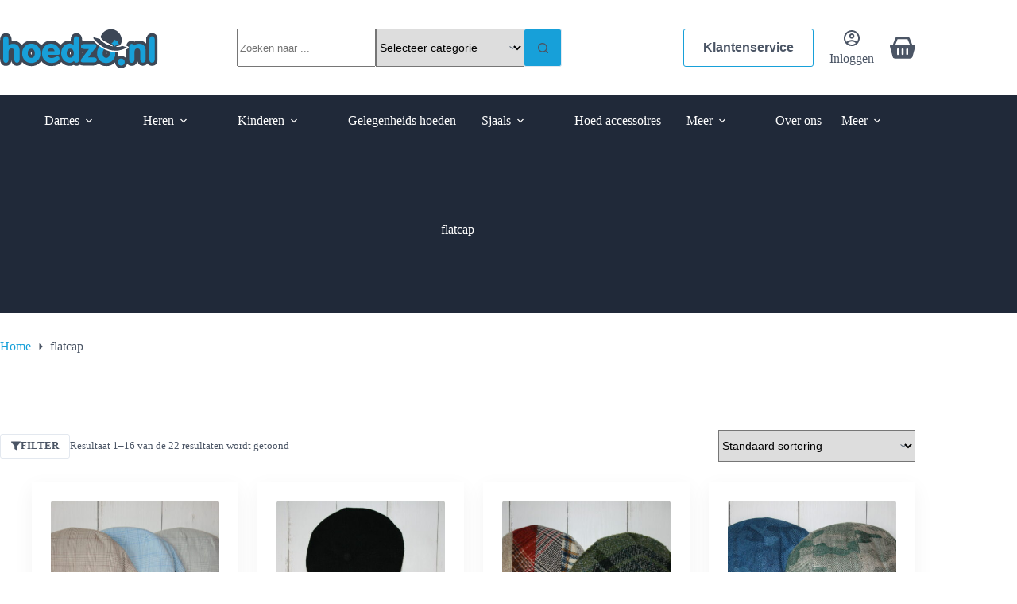

--- FILE ---
content_type: text/html; charset=UTF-8
request_url: https://www.hoedzo.nl/product-tag/flatcap/
body_size: 32134
content:
<!doctype html>
<html lang="nl-NL" prefix="og: https://ogp.me/ns#">
<head>
	
	<meta charset="UTF-8">
	<meta name="viewport" content="width=device-width, initial-scale=1, maximum-scale=5, viewport-fit=cover">
	<link rel="profile" href="https://gmpg.org/xfn/11">

	
<!-- Search Engine Optimization door Rank Math - https://rankmath.com/ -->
<title>flatcap &#8211; Hoedzo.nl</title>
<meta name="robots" content="follow, index, max-snippet:-1, max-video-preview:-1, max-image-preview:large"/>
<link rel="canonical" href="https://www.hoedzo.nl/product-tag/flatcap/" />
<link rel="next" href="https://www.hoedzo.nl/product-tag/flatcap/page/2/" />
<meta property="og:locale" content="nl_NL" />
<meta property="og:type" content="article" />
<meta property="og:url" content="https://www.hoedzo.nl/product-tag/flatcap/" />
<meta property="og:site_name" content="Change this site title" />
<meta name="twitter:card" content="summary_large_image" />
<script type="application/ld+json" class="rank-math-schema">{"@context":"https://schema.org","@graph":[{"@type":"Person","@id":"https://www.hoedzo.nl/#person","name":"Best4u","image":{"@type":"ImageObject","@id":"https://www.hoedzo.nl/#logo","url":"https://www.hoedzo.nl/wp-content/uploads/2024/05/hoedzo-nl-logo.svg","contentUrl":"https://www.hoedzo.nl/wp-content/uploads/2024/05/hoedzo-nl-logo.svg","caption":"Change this site title","inLanguage":"nl-NL"}},{"@type":"WebSite","@id":"https://www.hoedzo.nl/#website","url":"https://www.hoedzo.nl","name":"Change this site title","publisher":{"@id":"https://www.hoedzo.nl/#person"},"inLanguage":"nl-NL"},{"@type":"BreadcrumbList","@id":"https://www.hoedzo.nl/product-tag/flatcap/#breadcrumb","itemListElement":[{"@type":"ListItem","position":"1","item":{"@id":"https://www.hoedzo.nl","name":"Home"}},{"@type":"ListItem","position":"2","item":{"@id":"https://www.hoedzo.nl/product-tag/flatcap/","name":"Producten met tag &ldquo;flatcap&rdquo;"}}]},{"@type":"CollectionPage","@id":"https://www.hoedzo.nl/product-tag/flatcap/#webpage","url":"https://www.hoedzo.nl/product-tag/flatcap/","isPartOf":{"@id":"https://www.hoedzo.nl/#website"},"inLanguage":"nl-NL","breadcrumb":{"@id":"https://www.hoedzo.nl/product-tag/flatcap/#breadcrumb"}},{"@context":"https://schema.org/","@graph":[{"@type":"Product","name":"Basic City sport - Hoedzo.nl","url":"https://www.hoedzo.nl/product/basic-city-sport/","@id":"https://www.hoedzo.nl/product/basic-city-sport/","description":"Zomer flatcap in lichte kleurtjes. Basic model. De pet loopt naar voren iets smaller toe. Een model wat goed aansluit op het hoofd. In 3 verschillende kleuren verkrijgbaar. Ook in hele grote maten."},{"@type":"Product","name":"Boerenpet Zwart - Hoedzo.nl","url":"https://www.hoedzo.nl/product/boerenpet-zwart/","@id":"https://www.hoedzo.nl/product/boerenpet-zwart/","description":"De pet die gebruikt wordt tijdens Carnaval. De boerenpet voor bij de boerenbruiloft. De pet is gemaakt van 6 baantjes en heeft een knoopje midden bovenop. Deze pet is er in een effen wollen uitvoering en in een variant met een klep van ribstof en ook de zijkant voor en het knoopje\u00a0 is van deze ribstof."},{"@type":"Product","name":"Flatcap Alfonso - Hoedzo.nl","url":"https://www.hoedzo.nl/product/flatcap-alfonso-2/","@id":"https://www.hoedzo.nl/product/flatcap-alfonso-2/","description":"Flatcaps van het merk Alfonso d \u00c9ste. De klep van de groene variant heeft een grijze kleur in een fluwelen stofje. De pet is van een frott\u00e9\u00a0 stofje. Een lekkere warme pet. De ecru variant bestaat uit baantjes in verschillende stofjes. Doordat er zoveel verschillende kleuren in de pet zitten past deze bij heel veel kleuren kleding."},{"@type":"Product","name":"Flatcap Benno - Hoedzo.nl","url":"https://www.hoedzo.nl/product/flatcap-benno/","@id":"https://www.hoedzo.nl/product/flatcap-benno/","description":"Mooie flatcap van het merk Herman. Smal model. De stof van de pet heeft ingeweven vlekken. Dus geen opdruk.\u00a0 Een perfect passende pet met een mooie afwerking aan de binnenkant."},{"@type":"Product","name":"Flatcap Berry - Hoedzo.nl","url":"https://www.hoedzo.nl/product/berry/","@id":"https://www.hoedzo.nl/product/berry/","description":"Flatcap in een Engels model van het merk City Sport. Deze pet loopt naar voren\u00a0 wat smaller toe en heeft een lange\u00a0 achterkant voor een goede pasvorm. De klep zit vast gestikt onder de pet. Bij deze flatcap is eventueel ook een zelfde sjaal verkrijgbaar."},{"@type":"Product","name":"Flatcap Boris - Hoedzo.nl","url":"https://www.hoedzo.nl/product/flatcap-boris/","@id":"https://www.hoedzo.nl/product/flatcap-boris/","description":"2 kleurige flatcaps van het merk Herman. De klep komt bij beide variaties onder de pet uit. Een sportief model. De bush variant is gemaakt van katoen terwijl de blok variant gemaakt is van Linnen. Alle twee de varianten zijn gevoerd met een katoenen stofje."},{"@type":"Product","name":"Flatcap Bram - Hoedzo.nl","url":"https://www.hoedzo.nl/product/flatcap-bram/","@id":"https://www.hoedzo.nl/product/flatcap-bram/","description":"Vlotte flatcap van City sport.\u00a0 Het is een smal 6 baans model waarbij de klep onder de pet is weggewerkt. Je ziet de klep dus niet."},{"@type":"Product","name":"Flatcap Derby Stan - Hoedzo.nl","url":"https://www.hoedzo.nl/product/flatcap-derby-stan/","@id":"https://www.hoedzo.nl/product/flatcap-derby-stan/","description":"Super flatcap in 2 verschillende uitvoeringen. Sportief model. De klep komt iets onder de pet uit. Unieke kleuren. Verkrijgbaar vanaf maat 53 tot en met 64! De petten zijn natuurlijk katoen gevoerd dus ze zweten niet."},{"@type":"Product","name":"Flatcap Derby visgraat - Hoedzo.nl","url":"https://www.hoedzo.nl/product/flatcap-derby-visgraat/","@id":"https://www.hoedzo.nl/product/flatcap-derby-visgraat/","description":"Baantjespet van Derby sport. Smal model. De pet is wol aan de buitenkant en katoen gevoerd. De pet is gemaakt in Belgi\u00eb. De klep zit onder de pet en steekt dus niet uit."},{"@type":"Product","name":"Flatcap Jeff - Hoedzo.nl","url":"https://www.hoedzo.nl/product/flatcap-jeff/","@id":"https://www.hoedzo.nl/product/flatcap-jeff/","description":"Mooie flatcap van Shetlandwol. Een smal model met de klep onder de pet uit. De pet heeft een katoenen voering. Van het nieuwe merk Folks uit Belgi\u00eb. De pet is gemaakt in Itali\u00eb."},{"@type":"Product","name":"Flatcap Liam - Hoedzo.nl","url":"https://www.hoedzo.nl/product/flatcap-liam/","@id":"https://www.hoedzo.nl/product/flatcap-liam/","description":"Vlotte flatcap van het merk City sport. Een smal model met de klep weggewerkt onder de pet. Het is een smal 6 baans model. De pet is gemaakt van een in Engeland geweven stof. Klassieke ruit. Deze pet is\u00a0 ook in de grote maten verkrijgbaar ."},{"@type":"Product","name":"Flatcap Mitch - Hoedzo.nl","url":"https://www.hoedzo.nl/product/flatcap-mitch/","@id":"https://www.hoedzo.nl/product/flatcap-mitch/","description":"Mooie flatcap van het Franse merk Flech\u00e9t. Deze pet heeft een kleine bolling. De klep komt net onder de pet uit. Aan de achterkant heeft deze flatcap een extra randje. Deze poet is met een dun fleece stofje gevoerd. ( polyester). De buitenstof is 80% wol dus lekker warm. 8 baantjespet met een knoopje bovenop."},{"@type":"Product","name":"Flatcap Pauw - Hoedzo.nl","url":"https://www.hoedzo.nl/product/pauw/","@id":"https://www.hoedzo.nl/product/pauw/","description":"Flatcap van het merk City Sport. De pet heeft een smal model en is uitgevoerd in een fluwelen stof. De stof heeft een vrolijk pauwenveren motief. Een blikvanger. Een lekker warme pet."},{"@type":"Product","name":"Flatcap Sam Baantjes - Hoedzo.nl","url":"https://www.hoedzo.nl/product/flatcap-sam-baantjes/","@id":"https://www.hoedzo.nl/product/flatcap-sam-baantjes/","description":"Super mooie flatcap van het merk Herman. Baantjes model ( iets breder model). De onderkant van de fllatcap is van suedine. Dit model heeft een extra band aan de achterkant. Sluit dus goed op het hoofd aan. De klep komt iets onder de pet uit. Let op: Dit is GEEN hatteras model.\u00a0 Dit model is iets smaller.Van een sportieve ribcord stof. Ideaal als voor en najaars pet."},{"@type":"Product","name":"Flatcap Sven - Hoedzo.nl","url":"https://www.hoedzo.nl/product/flatcap-sven/","@id":"https://www.hoedzo.nl/product/flatcap-sven/","description":"Mooie flatcap van het merk Herman uit Belgi\u00e9.\u00a0 De flatcap heeft een sportieve gestreepte klep die onder de pet uitkomt en een gestreept achterstuk. Het model bestaat uit 6 baantjes. De buitenstof is 100% linnen en de flatcap is met een katoenen stofje gevoerd."},{"@type":"Product","name":"Flatcap Wil - Hoedzo.nl","url":"https://www.hoedzo.nl/product/wil/","@id":"https://www.hoedzo.nl/product/wil/","description":"Flatcap van het merk Stetson. De klep is onder de pet weggewerkt dus deze is niet zichtbaar. De pet is gemaakt van een ruiten stof in bruin en donker blauw."}]}]}</script>
<!-- /Rank Math WordPress SEO plugin -->

<link rel='dns-prefetch' href='//fonts.googleapis.com' />
<link rel="alternate" type="application/rss+xml" title="Hoedzo.nl &raquo; feed" href="https://www.hoedzo.nl/feed/" />
<style id='wp-img-auto-sizes-contain-inline-css'>
img:is([sizes=auto i],[sizes^="auto," i]){contain-intrinsic-size:3000px 1500px}
/*# sourceURL=wp-img-auto-sizes-contain-inline-css */
</style>
<link rel="stylesheet" href="https://www.hoedzo.nl/wp-content/uploads/blocksy/css/global.css"><link rel="stylesheet" href="https://www.hoedzo.nl/wp-includes/css/dist/block-library/style.min.css"><link rel="stylesheet" href="https://www.hoedzo.nl/wp-content/plugins/getwid/vendors/fontawesome-free/css/all.min.css"><link rel="stylesheet" href="https://www.hoedzo.nl/wp-content/plugins/getwid/vendors/slick/slick/slick.min.css"><link rel="stylesheet" href="https://www.hoedzo.nl/wp-content/plugins/getwid/vendors/slick/slick/slick-theme.min.css"><link rel="stylesheet" href="https://www.hoedzo.nl/wp-content/plugins/getwid/vendors/mp-fancybox/jquery.fancybox.min.css"><link rel="stylesheet" href="https://www.hoedzo.nl/wp-content/plugins/getwid/assets/css/blocks.style.css"><style id='getwid-blocks-inline-css'>
.wp-block-getwid-section .wp-block-getwid-section__wrapper .wp-block-getwid-section__inner-wrapper{max-width: 1400px;}
/*# sourceURL=getwid-blocks-inline-css */
</style>
<style id='global-styles-inline-css'>
:root{--wp--preset--aspect-ratio--square: 1;--wp--preset--aspect-ratio--4-3: 4/3;--wp--preset--aspect-ratio--3-4: 3/4;--wp--preset--aspect-ratio--3-2: 3/2;--wp--preset--aspect-ratio--2-3: 2/3;--wp--preset--aspect-ratio--16-9: 16/9;--wp--preset--aspect-ratio--9-16: 9/16;--wp--preset--color--black: #000000;--wp--preset--color--cyan-bluish-gray: #abb8c3;--wp--preset--color--white: #ffffff;--wp--preset--color--pale-pink: #f78da7;--wp--preset--color--vivid-red: #cf2e2e;--wp--preset--color--luminous-vivid-orange: #ff6900;--wp--preset--color--luminous-vivid-amber: #fcb900;--wp--preset--color--light-green-cyan: #7bdcb5;--wp--preset--color--vivid-green-cyan: #00d084;--wp--preset--color--pale-cyan-blue: #8ed1fc;--wp--preset--color--vivid-cyan-blue: #0693e3;--wp--preset--color--vivid-purple: #9b51e0;--wp--preset--color--palette-color-1: var(--theme-palette-color-1, #17a0d9);--wp--preset--color--palette-color-2: var(--theme-palette-color-2, #247da3);--wp--preset--color--palette-color-3: var(--theme-palette-color-3, #202939);--wp--preset--color--palette-color-4: var(--theme-palette-color-4, #4B5565);--wp--preset--color--palette-color-5: var(--theme-palette-color-5, #E3E8EF);--wp--preset--color--palette-color-6: var(--theme-palette-color-6, #EEF2F6);--wp--preset--color--palette-color-7: var(--theme-palette-color-7, #F8FAFC);--wp--preset--color--palette-color-8: var(--theme-palette-color-8, #FFF);--wp--preset--gradient--vivid-cyan-blue-to-vivid-purple: linear-gradient(135deg,rgb(6,147,227) 0%,rgb(155,81,224) 100%);--wp--preset--gradient--light-green-cyan-to-vivid-green-cyan: linear-gradient(135deg,rgb(122,220,180) 0%,rgb(0,208,130) 100%);--wp--preset--gradient--luminous-vivid-amber-to-luminous-vivid-orange: linear-gradient(135deg,rgb(252,185,0) 0%,rgb(255,105,0) 100%);--wp--preset--gradient--luminous-vivid-orange-to-vivid-red: linear-gradient(135deg,rgb(255,105,0) 0%,rgb(207,46,46) 100%);--wp--preset--gradient--very-light-gray-to-cyan-bluish-gray: linear-gradient(135deg,rgb(238,238,238) 0%,rgb(169,184,195) 100%);--wp--preset--gradient--cool-to-warm-spectrum: linear-gradient(135deg,rgb(74,234,220) 0%,rgb(151,120,209) 20%,rgb(207,42,186) 40%,rgb(238,44,130) 60%,rgb(251,105,98) 80%,rgb(254,248,76) 100%);--wp--preset--gradient--blush-light-purple: linear-gradient(135deg,rgb(255,206,236) 0%,rgb(152,150,240) 100%);--wp--preset--gradient--blush-bordeaux: linear-gradient(135deg,rgb(254,205,165) 0%,rgb(254,45,45) 50%,rgb(107,0,62) 100%);--wp--preset--gradient--luminous-dusk: linear-gradient(135deg,rgb(255,203,112) 0%,rgb(199,81,192) 50%,rgb(65,88,208) 100%);--wp--preset--gradient--pale-ocean: linear-gradient(135deg,rgb(255,245,203) 0%,rgb(182,227,212) 50%,rgb(51,167,181) 100%);--wp--preset--gradient--electric-grass: linear-gradient(135deg,rgb(202,248,128) 0%,rgb(113,206,126) 100%);--wp--preset--gradient--midnight: linear-gradient(135deg,rgb(2,3,129) 0%,rgb(40,116,252) 100%);--wp--preset--gradient--juicy-peach: linear-gradient(to right, #ffecd2 0%, #fcb69f 100%);--wp--preset--gradient--young-passion: linear-gradient(to right, #ff8177 0%, #ff867a 0%, #ff8c7f 21%, #f99185 52%, #cf556c 78%, #b12a5b 100%);--wp--preset--gradient--true-sunset: linear-gradient(to right, #fa709a 0%, #fee140 100%);--wp--preset--gradient--morpheus-den: linear-gradient(to top, #30cfd0 0%, #330867 100%);--wp--preset--gradient--plum-plate: linear-gradient(135deg, #667eea 0%, #764ba2 100%);--wp--preset--gradient--aqua-splash: linear-gradient(15deg, #13547a 0%, #80d0c7 100%);--wp--preset--gradient--love-kiss: linear-gradient(to top, #ff0844 0%, #ffb199 100%);--wp--preset--gradient--new-retrowave: linear-gradient(to top, #3b41c5 0%, #a981bb 49%, #ffc8a9 100%);--wp--preset--gradient--plum-bath: linear-gradient(to top, #cc208e 0%, #6713d2 100%);--wp--preset--gradient--high-flight: linear-gradient(to right, #0acffe 0%, #495aff 100%);--wp--preset--gradient--teen-party: linear-gradient(-225deg, #FF057C 0%, #8D0B93 50%, #321575 100%);--wp--preset--gradient--fabled-sunset: linear-gradient(-225deg, #231557 0%, #44107A 29%, #FF1361 67%, #FFF800 100%);--wp--preset--gradient--arielle-smile: radial-gradient(circle 248px at center, #16d9e3 0%, #30c7ec 47%, #46aef7 100%);--wp--preset--gradient--itmeo-branding: linear-gradient(180deg, #2af598 0%, #009efd 100%);--wp--preset--gradient--deep-blue: linear-gradient(to right, #6a11cb 0%, #2575fc 100%);--wp--preset--gradient--strong-bliss: linear-gradient(to right, #f78ca0 0%, #f9748f 19%, #fd868c 60%, #fe9a8b 100%);--wp--preset--gradient--sweet-period: linear-gradient(to top, #3f51b1 0%, #5a55ae 13%, #7b5fac 25%, #8f6aae 38%, #a86aa4 50%, #cc6b8e 62%, #f18271 75%, #f3a469 87%, #f7c978 100%);--wp--preset--gradient--purple-division: linear-gradient(to top, #7028e4 0%, #e5b2ca 100%);--wp--preset--gradient--cold-evening: linear-gradient(to top, #0c3483 0%, #a2b6df 100%, #6b8cce 100%, #a2b6df 100%);--wp--preset--gradient--mountain-rock: linear-gradient(to right, #868f96 0%, #596164 100%);--wp--preset--gradient--desert-hump: linear-gradient(to top, #c79081 0%, #dfa579 100%);--wp--preset--gradient--ethernal-constance: linear-gradient(to top, #09203f 0%, #537895 100%);--wp--preset--gradient--happy-memories: linear-gradient(-60deg, #ff5858 0%, #f09819 100%);--wp--preset--gradient--grown-early: linear-gradient(to top, #0ba360 0%, #3cba92 100%);--wp--preset--gradient--morning-salad: linear-gradient(-225deg, #B7F8DB 0%, #50A7C2 100%);--wp--preset--gradient--night-call: linear-gradient(-225deg, #AC32E4 0%, #7918F2 48%, #4801FF 100%);--wp--preset--gradient--mind-crawl: linear-gradient(-225deg, #473B7B 0%, #3584A7 51%, #30D2BE 100%);--wp--preset--gradient--angel-care: linear-gradient(-225deg, #FFE29F 0%, #FFA99F 48%, #FF719A 100%);--wp--preset--gradient--juicy-cake: linear-gradient(to top, #e14fad 0%, #f9d423 100%);--wp--preset--gradient--rich-metal: linear-gradient(to right, #d7d2cc 0%, #304352 100%);--wp--preset--gradient--mole-hall: linear-gradient(-20deg, #616161 0%, #9bc5c3 100%);--wp--preset--gradient--cloudy-knoxville: linear-gradient(120deg, #fdfbfb 0%, #ebedee 100%);--wp--preset--gradient--soft-grass: linear-gradient(to top, #c1dfc4 0%, #deecdd 100%);--wp--preset--gradient--saint-petersburg: linear-gradient(135deg, #f5f7fa 0%, #c3cfe2 100%);--wp--preset--gradient--everlasting-sky: linear-gradient(135deg, #fdfcfb 0%, #e2d1c3 100%);--wp--preset--gradient--kind-steel: linear-gradient(-20deg, #e9defa 0%, #fbfcdb 100%);--wp--preset--gradient--over-sun: linear-gradient(60deg, #abecd6 0%, #fbed96 100%);--wp--preset--gradient--premium-white: linear-gradient(to top, #d5d4d0 0%, #d5d4d0 1%, #eeeeec 31%, #efeeec 75%, #e9e9e7 100%);--wp--preset--gradient--clean-mirror: linear-gradient(45deg, #93a5cf 0%, #e4efe9 100%);--wp--preset--gradient--wild-apple: linear-gradient(to top, #d299c2 0%, #fef9d7 100%);--wp--preset--gradient--snow-again: linear-gradient(to top, #e6e9f0 0%, #eef1f5 100%);--wp--preset--gradient--confident-cloud: linear-gradient(to top, #dad4ec 0%, #dad4ec 1%, #f3e7e9 100%);--wp--preset--gradient--glass-water: linear-gradient(to top, #dfe9f3 0%, white 100%);--wp--preset--gradient--perfect-white: linear-gradient(-225deg, #E3FDF5 0%, #FFE6FA 100%);--wp--preset--font-size--small: 13px;--wp--preset--font-size--medium: 20px;--wp--preset--font-size--large: clamp(22px, 1.375rem + ((1vw - 3.2px) * 0.625), 30px);--wp--preset--font-size--x-large: clamp(30px, 1.875rem + ((1vw - 3.2px) * 1.563), 50px);--wp--preset--font-size--xx-large: clamp(45px, 2.813rem + ((1vw - 3.2px) * 2.734), 80px);--wp--preset--spacing--20: 0.44rem;--wp--preset--spacing--30: 0.67rem;--wp--preset--spacing--40: 1rem;--wp--preset--spacing--50: 1.5rem;--wp--preset--spacing--60: 2.25rem;--wp--preset--spacing--70: 3.38rem;--wp--preset--spacing--80: 5.06rem;--wp--preset--shadow--natural: 6px 6px 9px rgba(0, 0, 0, 0.2);--wp--preset--shadow--deep: 12px 12px 50px rgba(0, 0, 0, 0.4);--wp--preset--shadow--sharp: 6px 6px 0px rgba(0, 0, 0, 0.2);--wp--preset--shadow--outlined: 6px 6px 0px -3px rgb(255, 255, 255), 6px 6px rgb(0, 0, 0);--wp--preset--shadow--crisp: 6px 6px 0px rgb(0, 0, 0);}:root { --wp--style--global--content-size: var(--theme-block-max-width);--wp--style--global--wide-size: var(--theme-block-wide-max-width); }:where(body) { margin: 0; }.wp-site-blocks > .alignleft { float: left; margin-right: 2em; }.wp-site-blocks > .alignright { float: right; margin-left: 2em; }.wp-site-blocks > .aligncenter { justify-content: center; margin-left: auto; margin-right: auto; }:where(.wp-site-blocks) > * { margin-block-start: var(--theme-content-spacing); margin-block-end: 0; }:where(.wp-site-blocks) > :first-child { margin-block-start: 0; }:where(.wp-site-blocks) > :last-child { margin-block-end: 0; }:root { --wp--style--block-gap: var(--theme-content-spacing); }:root :where(.is-layout-flow) > :first-child{margin-block-start: 0;}:root :where(.is-layout-flow) > :last-child{margin-block-end: 0;}:root :where(.is-layout-flow) > *{margin-block-start: var(--theme-content-spacing);margin-block-end: 0;}:root :where(.is-layout-constrained) > :first-child{margin-block-start: 0;}:root :where(.is-layout-constrained) > :last-child{margin-block-end: 0;}:root :where(.is-layout-constrained) > *{margin-block-start: var(--theme-content-spacing);margin-block-end: 0;}:root :where(.is-layout-flex){gap: var(--theme-content-spacing);}:root :where(.is-layout-grid){gap: var(--theme-content-spacing);}.is-layout-flow > .alignleft{float: left;margin-inline-start: 0;margin-inline-end: 2em;}.is-layout-flow > .alignright{float: right;margin-inline-start: 2em;margin-inline-end: 0;}.is-layout-flow > .aligncenter{margin-left: auto !important;margin-right: auto !important;}.is-layout-constrained > .alignleft{float: left;margin-inline-start: 0;margin-inline-end: 2em;}.is-layout-constrained > .alignright{float: right;margin-inline-start: 2em;margin-inline-end: 0;}.is-layout-constrained > .aligncenter{margin-left: auto !important;margin-right: auto !important;}.is-layout-constrained > :where(:not(.alignleft):not(.alignright):not(.alignfull)){max-width: var(--wp--style--global--content-size);margin-left: auto !important;margin-right: auto !important;}.is-layout-constrained > .alignwide{max-width: var(--wp--style--global--wide-size);}body .is-layout-flex{display: flex;}.is-layout-flex{flex-wrap: wrap;align-items: center;}.is-layout-flex > :is(*, div){margin: 0;}body .is-layout-grid{display: grid;}.is-layout-grid > :is(*, div){margin: 0;}body{padding-top: 0px;padding-right: 0px;padding-bottom: 0px;padding-left: 0px;}:root :where(.wp-element-button, .wp-block-button__link){font-style: inherit;font-weight: inherit;letter-spacing: inherit;text-transform: inherit;}.has-black-color{color: var(--wp--preset--color--black) !important;}.has-cyan-bluish-gray-color{color: var(--wp--preset--color--cyan-bluish-gray) !important;}.has-white-color{color: var(--wp--preset--color--white) !important;}.has-pale-pink-color{color: var(--wp--preset--color--pale-pink) !important;}.has-vivid-red-color{color: var(--wp--preset--color--vivid-red) !important;}.has-luminous-vivid-orange-color{color: var(--wp--preset--color--luminous-vivid-orange) !important;}.has-luminous-vivid-amber-color{color: var(--wp--preset--color--luminous-vivid-amber) !important;}.has-light-green-cyan-color{color: var(--wp--preset--color--light-green-cyan) !important;}.has-vivid-green-cyan-color{color: var(--wp--preset--color--vivid-green-cyan) !important;}.has-pale-cyan-blue-color{color: var(--wp--preset--color--pale-cyan-blue) !important;}.has-vivid-cyan-blue-color{color: var(--wp--preset--color--vivid-cyan-blue) !important;}.has-vivid-purple-color{color: var(--wp--preset--color--vivid-purple) !important;}.has-palette-color-1-color{color: var(--wp--preset--color--palette-color-1) !important;}.has-palette-color-2-color{color: var(--wp--preset--color--palette-color-2) !important;}.has-palette-color-3-color{color: var(--wp--preset--color--palette-color-3) !important;}.has-palette-color-4-color{color: var(--wp--preset--color--palette-color-4) !important;}.has-palette-color-5-color{color: var(--wp--preset--color--palette-color-5) !important;}.has-palette-color-6-color{color: var(--wp--preset--color--palette-color-6) !important;}.has-palette-color-7-color{color: var(--wp--preset--color--palette-color-7) !important;}.has-palette-color-8-color{color: var(--wp--preset--color--palette-color-8) !important;}.has-black-background-color{background-color: var(--wp--preset--color--black) !important;}.has-cyan-bluish-gray-background-color{background-color: var(--wp--preset--color--cyan-bluish-gray) !important;}.has-white-background-color{background-color: var(--wp--preset--color--white) !important;}.has-pale-pink-background-color{background-color: var(--wp--preset--color--pale-pink) !important;}.has-vivid-red-background-color{background-color: var(--wp--preset--color--vivid-red) !important;}.has-luminous-vivid-orange-background-color{background-color: var(--wp--preset--color--luminous-vivid-orange) !important;}.has-luminous-vivid-amber-background-color{background-color: var(--wp--preset--color--luminous-vivid-amber) !important;}.has-light-green-cyan-background-color{background-color: var(--wp--preset--color--light-green-cyan) !important;}.has-vivid-green-cyan-background-color{background-color: var(--wp--preset--color--vivid-green-cyan) !important;}.has-pale-cyan-blue-background-color{background-color: var(--wp--preset--color--pale-cyan-blue) !important;}.has-vivid-cyan-blue-background-color{background-color: var(--wp--preset--color--vivid-cyan-blue) !important;}.has-vivid-purple-background-color{background-color: var(--wp--preset--color--vivid-purple) !important;}.has-palette-color-1-background-color{background-color: var(--wp--preset--color--palette-color-1) !important;}.has-palette-color-2-background-color{background-color: var(--wp--preset--color--palette-color-2) !important;}.has-palette-color-3-background-color{background-color: var(--wp--preset--color--palette-color-3) !important;}.has-palette-color-4-background-color{background-color: var(--wp--preset--color--palette-color-4) !important;}.has-palette-color-5-background-color{background-color: var(--wp--preset--color--palette-color-5) !important;}.has-palette-color-6-background-color{background-color: var(--wp--preset--color--palette-color-6) !important;}.has-palette-color-7-background-color{background-color: var(--wp--preset--color--palette-color-7) !important;}.has-palette-color-8-background-color{background-color: var(--wp--preset--color--palette-color-8) !important;}.has-black-border-color{border-color: var(--wp--preset--color--black) !important;}.has-cyan-bluish-gray-border-color{border-color: var(--wp--preset--color--cyan-bluish-gray) !important;}.has-white-border-color{border-color: var(--wp--preset--color--white) !important;}.has-pale-pink-border-color{border-color: var(--wp--preset--color--pale-pink) !important;}.has-vivid-red-border-color{border-color: var(--wp--preset--color--vivid-red) !important;}.has-luminous-vivid-orange-border-color{border-color: var(--wp--preset--color--luminous-vivid-orange) !important;}.has-luminous-vivid-amber-border-color{border-color: var(--wp--preset--color--luminous-vivid-amber) !important;}.has-light-green-cyan-border-color{border-color: var(--wp--preset--color--light-green-cyan) !important;}.has-vivid-green-cyan-border-color{border-color: var(--wp--preset--color--vivid-green-cyan) !important;}.has-pale-cyan-blue-border-color{border-color: var(--wp--preset--color--pale-cyan-blue) !important;}.has-vivid-cyan-blue-border-color{border-color: var(--wp--preset--color--vivid-cyan-blue) !important;}.has-vivid-purple-border-color{border-color: var(--wp--preset--color--vivid-purple) !important;}.has-palette-color-1-border-color{border-color: var(--wp--preset--color--palette-color-1) !important;}.has-palette-color-2-border-color{border-color: var(--wp--preset--color--palette-color-2) !important;}.has-palette-color-3-border-color{border-color: var(--wp--preset--color--palette-color-3) !important;}.has-palette-color-4-border-color{border-color: var(--wp--preset--color--palette-color-4) !important;}.has-palette-color-5-border-color{border-color: var(--wp--preset--color--palette-color-5) !important;}.has-palette-color-6-border-color{border-color: var(--wp--preset--color--palette-color-6) !important;}.has-palette-color-7-border-color{border-color: var(--wp--preset--color--palette-color-7) !important;}.has-palette-color-8-border-color{border-color: var(--wp--preset--color--palette-color-8) !important;}.has-vivid-cyan-blue-to-vivid-purple-gradient-background{background: var(--wp--preset--gradient--vivid-cyan-blue-to-vivid-purple) !important;}.has-light-green-cyan-to-vivid-green-cyan-gradient-background{background: var(--wp--preset--gradient--light-green-cyan-to-vivid-green-cyan) !important;}.has-luminous-vivid-amber-to-luminous-vivid-orange-gradient-background{background: var(--wp--preset--gradient--luminous-vivid-amber-to-luminous-vivid-orange) !important;}.has-luminous-vivid-orange-to-vivid-red-gradient-background{background: var(--wp--preset--gradient--luminous-vivid-orange-to-vivid-red) !important;}.has-very-light-gray-to-cyan-bluish-gray-gradient-background{background: var(--wp--preset--gradient--very-light-gray-to-cyan-bluish-gray) !important;}.has-cool-to-warm-spectrum-gradient-background{background: var(--wp--preset--gradient--cool-to-warm-spectrum) !important;}.has-blush-light-purple-gradient-background{background: var(--wp--preset--gradient--blush-light-purple) !important;}.has-blush-bordeaux-gradient-background{background: var(--wp--preset--gradient--blush-bordeaux) !important;}.has-luminous-dusk-gradient-background{background: var(--wp--preset--gradient--luminous-dusk) !important;}.has-pale-ocean-gradient-background{background: var(--wp--preset--gradient--pale-ocean) !important;}.has-electric-grass-gradient-background{background: var(--wp--preset--gradient--electric-grass) !important;}.has-midnight-gradient-background{background: var(--wp--preset--gradient--midnight) !important;}.has-juicy-peach-gradient-background{background: var(--wp--preset--gradient--juicy-peach) !important;}.has-young-passion-gradient-background{background: var(--wp--preset--gradient--young-passion) !important;}.has-true-sunset-gradient-background{background: var(--wp--preset--gradient--true-sunset) !important;}.has-morpheus-den-gradient-background{background: var(--wp--preset--gradient--morpheus-den) !important;}.has-plum-plate-gradient-background{background: var(--wp--preset--gradient--plum-plate) !important;}.has-aqua-splash-gradient-background{background: var(--wp--preset--gradient--aqua-splash) !important;}.has-love-kiss-gradient-background{background: var(--wp--preset--gradient--love-kiss) !important;}.has-new-retrowave-gradient-background{background: var(--wp--preset--gradient--new-retrowave) !important;}.has-plum-bath-gradient-background{background: var(--wp--preset--gradient--plum-bath) !important;}.has-high-flight-gradient-background{background: var(--wp--preset--gradient--high-flight) !important;}.has-teen-party-gradient-background{background: var(--wp--preset--gradient--teen-party) !important;}.has-fabled-sunset-gradient-background{background: var(--wp--preset--gradient--fabled-sunset) !important;}.has-arielle-smile-gradient-background{background: var(--wp--preset--gradient--arielle-smile) !important;}.has-itmeo-branding-gradient-background{background: var(--wp--preset--gradient--itmeo-branding) !important;}.has-deep-blue-gradient-background{background: var(--wp--preset--gradient--deep-blue) !important;}.has-strong-bliss-gradient-background{background: var(--wp--preset--gradient--strong-bliss) !important;}.has-sweet-period-gradient-background{background: var(--wp--preset--gradient--sweet-period) !important;}.has-purple-division-gradient-background{background: var(--wp--preset--gradient--purple-division) !important;}.has-cold-evening-gradient-background{background: var(--wp--preset--gradient--cold-evening) !important;}.has-mountain-rock-gradient-background{background: var(--wp--preset--gradient--mountain-rock) !important;}.has-desert-hump-gradient-background{background: var(--wp--preset--gradient--desert-hump) !important;}.has-ethernal-constance-gradient-background{background: var(--wp--preset--gradient--ethernal-constance) !important;}.has-happy-memories-gradient-background{background: var(--wp--preset--gradient--happy-memories) !important;}.has-grown-early-gradient-background{background: var(--wp--preset--gradient--grown-early) !important;}.has-morning-salad-gradient-background{background: var(--wp--preset--gradient--morning-salad) !important;}.has-night-call-gradient-background{background: var(--wp--preset--gradient--night-call) !important;}.has-mind-crawl-gradient-background{background: var(--wp--preset--gradient--mind-crawl) !important;}.has-angel-care-gradient-background{background: var(--wp--preset--gradient--angel-care) !important;}.has-juicy-cake-gradient-background{background: var(--wp--preset--gradient--juicy-cake) !important;}.has-rich-metal-gradient-background{background: var(--wp--preset--gradient--rich-metal) !important;}.has-mole-hall-gradient-background{background: var(--wp--preset--gradient--mole-hall) !important;}.has-cloudy-knoxville-gradient-background{background: var(--wp--preset--gradient--cloudy-knoxville) !important;}.has-soft-grass-gradient-background{background: var(--wp--preset--gradient--soft-grass) !important;}.has-saint-petersburg-gradient-background{background: var(--wp--preset--gradient--saint-petersburg) !important;}.has-everlasting-sky-gradient-background{background: var(--wp--preset--gradient--everlasting-sky) !important;}.has-kind-steel-gradient-background{background: var(--wp--preset--gradient--kind-steel) !important;}.has-over-sun-gradient-background{background: var(--wp--preset--gradient--over-sun) !important;}.has-premium-white-gradient-background{background: var(--wp--preset--gradient--premium-white) !important;}.has-clean-mirror-gradient-background{background: var(--wp--preset--gradient--clean-mirror) !important;}.has-wild-apple-gradient-background{background: var(--wp--preset--gradient--wild-apple) !important;}.has-snow-again-gradient-background{background: var(--wp--preset--gradient--snow-again) !important;}.has-confident-cloud-gradient-background{background: var(--wp--preset--gradient--confident-cloud) !important;}.has-glass-water-gradient-background{background: var(--wp--preset--gradient--glass-water) !important;}.has-perfect-white-gradient-background{background: var(--wp--preset--gradient--perfect-white) !important;}.has-small-font-size{font-size: var(--wp--preset--font-size--small) !important;}.has-medium-font-size{font-size: var(--wp--preset--font-size--medium) !important;}.has-large-font-size{font-size: var(--wp--preset--font-size--large) !important;}.has-x-large-font-size{font-size: var(--wp--preset--font-size--x-large) !important;}.has-xx-large-font-size{font-size: var(--wp--preset--font-size--xx-large) !important;}
:root :where(.wp-block-pullquote){font-size: clamp(0.984em, 0.984rem + ((1vw - 0.2em) * 0.645), 1.5em);line-height: 1.6;}
/*# sourceURL=global-styles-inline-css */
</style>
<style id='woocommerce-inline-inline-css'>
.woocommerce form .form-row .required { visibility: visible; }
/*# sourceURL=woocommerce-inline-inline-css */
</style>
<link rel="stylesheet" href="https://www.hoedzo.nl/wp-content/themes/blocksy/static/bundle/main.min.css"><link rel="stylesheet" href="https://www.hoedzo.nl/wp-content/themes/blocksy/static/bundle/woocommerce.min.css"><link rel="stylesheet" href="https://fonts.googleapis.com/css2?family=Abhaya+Libre%3Awght%40400&amp;display=swap"><link rel="stylesheet" href="https://www.hoedzo.nl/wp-content/themes/blocksy/static/bundle/page-title.min.css"><link rel="stylesheet" href="https://www.hoedzo.nl/wp-content/themes/blocksy/static/bundle/sidebar.min.css"><link rel="stylesheet" href="https://www.hoedzo.nl/wp-content/themes/blocksy/static/bundle/getwid.min.css"><link rel="stylesheet" href="https://www.hoedzo.nl/wp-content/themes/blocksy/static/bundle/flexy.min.css"><link rel="stylesheet" href="https://www.hoedzo.nl/wp-content/plugins/mollie-payments-for-woocommerce/public/css/mollie-applepaydirect.min.css" media="screen"><style id='generateblocks-inline-css'>
.gb-container-4dca25f3{width:var(--theme-container-width);padding-top:clamp(1.5rem, 5vw, 2rem);;padding-bottom:clamp(1.5rem, 5vw, 2rem);;margin-bottom:0px;}.gb-container-375ad9a3{max-width:1400px;margin-right:auto;margin-left:auto;}.gb-container-cc08082c{background-color:var(--theme-palette-color-6, #EEF2F6);}.gb-container-93e7d01e{width:var(--theme-container-width);max-width:1400px;padding-top:var(--section-padding);padding-bottom:var(--section-padding);margin-right:auto;margin-left:auto;}.gb-container-637c691c{padding-top:clamp(1.5rem, 5vw, 4rem);;padding-bottom:clamp(1.5rem, 5vw, 4rem);;margin-bottom:0px;background-color:var(--theme-palette-color-3, #202939);color:var(--theme-palette-color-8, #FFF);}.gb-container-637c691c a{color:var(--theme-palette-color-8, #FFF);}.gb-container-637c691c a:hover{color:var(--theme-palette-color-1, #15B79E);}.gb-container-1962d838{width:var(--theme-container-width);max-width:1400px;display:flex;margin-right:auto;margin-left:auto;}.gb-container-a1ad806d{flex-basis:25%;}.gb-container-70a1d3d9{flex-basis:25%;}.gb-container-0995fbb5{flex-basis:25%;}.gb-container-4ec230a4{flex-basis:25%;}.gb-container-c6fcded5{padding-top:clamp(1.5rem, 5vw, 2rem);;padding-bottom:clamp(1.5rem, 5vw, 2rem);;}.gb-container-4242d10c{width:var(--theme-container-width);max-width:1400px;display:flex;column-gap:1rem;margin-right:auto;margin-left:auto;}.gb-container-218e6e9c{display:flex;align-items:center;column-gap:1rem;flex-grow:1;}.gb-container-d55b40b4{display:flex;justify-content:flex-end;column-gap:1rem;}h2.gb-headline-144b4552{text-align:center;}p.gb-headline-5f2743ed{font-size:20px;text-align:center;}p.gb-headline-0861f4fe{font-size:20px;margin-bottom:24px;}p.gb-headline-2ffc59d8{font-size:20px;margin-bottom:24px;}p.gb-headline-6397c075{margin-bottom:0px;}p.gb-headline-9668fb70{font-size:20px;margin-bottom:24px;}p.gb-headline-37d13edd{display:flex;align-items:center;column-gap:0.5em;margin-bottom:0px;}p.gb-headline-37d13edd .gb-icon{line-height:0;}p.gb-headline-37d13edd .gb-icon svg{width:1em;height:1em;fill:currentColor;}p.gb-headline-3104ae6c{display:flex;align-items:center;column-gap:0.5em;margin-bottom:0px;}p.gb-headline-3104ae6c .gb-icon{line-height:0;}p.gb-headline-3104ae6c .gb-icon svg{width:1em;height:1em;fill:currentColor;}p.gb-headline-e4354fb5{display:flex;align-items:center;column-gap:0.5em;margin-bottom:0px;}p.gb-headline-e4354fb5 .gb-icon{line-height:0;}p.gb-headline-e4354fb5 .gb-icon svg{width:1em;height:1em;fill:currentColor;}p.gb-headline-4e6f2f38{font-size:20px;margin-bottom:24px;}p.gb-headline-837487d8{font-size:14px;margin-bottom:0px;}p.gb-headline-24d9e7d8{font-size:14px;margin-bottom:0px;}p.gb-headline-555ea7a5{font-size:14px;margin-bottom:0px;}p.gb-headline-fd25c2ac{font-size:14px;margin-bottom:0px;}.gb-image-aa3375bb{width:auto;height:32px;vertical-align:middle;}.gb-image-d987c604{width:auto;height:32px;vertical-align:middle;}.gb-image-a583de48{width:auto;height:32px;vertical-align:middle;}.gb-image-ad871e7e{width:auto;height:32px;vertical-align:middle;}.gb-image-8dc9415a{width:auto;height:32px;vertical-align:middle;}@media (max-width: 767px) {.gb-container-1962d838{flex-wrap:wrap;row-gap:2rem;}.gb-container-a1ad806d{flex-basis:100%;}.gb-grid-wrapper > .gb-grid-column-a1ad806d{flex-basis:100%;}.gb-container-70a1d3d9{flex-basis:100%;}.gb-grid-wrapper > .gb-grid-column-70a1d3d9{flex-basis:100%;}.gb-container-0995fbb5{flex-basis:100%;}.gb-grid-wrapper > .gb-grid-column-0995fbb5{flex-basis:100%;}.gb-container-4ec230a4{flex-basis:100%;}.gb-grid-wrapper > .gb-grid-column-4ec230a4{flex-basis:100%;}.gb-container-4242d10c{flex-wrap:wrap;row-gap:1rem;}.gb-container-218e6e9c{flex-wrap:wrap;}p.gb-headline-5f2743ed{font-size:16px;}p.gb-headline-0861f4fe{margin-bottom:0px;}p.gb-headline-2ffc59d8{margin-bottom:0px;}p.gb-headline-6397c075{font-size:13px;}p.gb-headline-9668fb70{margin-bottom:0px;}p.gb-headline-37d13edd{font-size:13px;}p.gb-headline-3104ae6c{font-size:13px;}p.gb-headline-e4354fb5{font-size:13px;}p.gb-headline-4e6f2f38{margin-bottom:0px;}p.gb-headline-837487d8{flex-basis:100%;}p.gb-headline-24d9e7d8{flex-basis:100%;}p.gb-headline-555ea7a5{flex-basis:100%;}p.gb-headline-fd25c2ac{flex-basis:100%;}}:root{--gb-container-width:1400px;}.gb-container .wp-block-image img{vertical-align:middle;}.gb-grid-wrapper .wp-block-image{margin-bottom:0;}.gb-highlight{background:none;}.gb-shape{line-height:0;}
/*# sourceURL=generateblocks-inline-css */
</style>
<link rel="stylesheet" href="https://www.hoedzo.nl/wp-content/plugins/blocksy-companion-pro/framework/premium/static/bundle/search-input.min.css"><link rel="stylesheet" href="https://www.hoedzo.nl/wp-content/plugins/blocksy-companion-pro/framework/premium/static/bundle/divider.min.css"><link rel="stylesheet" href="https://www.hoedzo.nl/wp-content/plugins/blocksy-companion-pro/framework/premium/extensions/mega-menu/static/bundle/main.min.css"><link rel="stylesheet" href="https://www.hoedzo.nl/wp-content/plugins/blocksy-companion-pro/framework/premium/extensions/woocommerce-extra/static/bundle/main.min.css"><link rel="stylesheet" href="https://www.hoedzo.nl/wp-content/plugins/blocksy-companion-pro/framework/premium/extensions/woocommerce-extra/static/bundle/off-canvas-filter.min.css"><link rel="stylesheet" href="https://www.hoedzo.nl/wp-content/plugins/blocksy-companion-pro/framework/premium/extensions/woocommerce-extra/static/bundle/custom-badges.min.css"><link rel="stylesheet" href="https://www.hoedzo.nl/wp-content/plugins/blocksy-companion-pro/static/bundle/header-account.min.css"><style id='block-visibility-screen-size-styles-inline-css'>
/* Large screens (desktops, 992px and up) */
@media ( min-width: 992px ) {
	.block-visibility-hide-large-screen {
		display: none !important;
	}
}

/* Medium screens (tablets, between 768px and 992px) */
@media ( min-width: 768px ) and ( max-width: 991.98px ) {
	.block-visibility-hide-medium-screen {
		display: none !important;
	}
}

/* Small screens (mobile devices, less than 768px) */
@media ( max-width: 767.98px ) {
	.block-visibility-hide-small-screen {
		display: none !important;
	}
}
/*# sourceURL=block-visibility-screen-size-styles-inline-css */
</style>
<link rel="stylesheet" href="https://www.hoedzo.nl/wp-content/themes/blocksy-child/assets/public/assets/frontend-oO4cKy7O.css"><script src="https://www.hoedzo.nl/wp-includes/js/jquery/jquery.min.js"></script><script src="https://www.hoedzo.nl/wp-includes/js/jquery/jquery-migrate.min.js"></script><script src="https://www.hoedzo.nl/wp-content/plugins/woocommerce/assets/js/jquery-blockui/jquery.blockUI.min.js" defer data-wp-strategy="defer"></script><script id="wc-add-to-cart-js-extra">
var wc_add_to_cart_params = {"ajax_url":"/wp-admin/admin-ajax.php","wc_ajax_url":"/?wc-ajax=%%endpoint%%","i18n_view_cart":"Bekijk winkelwagen","cart_url":"https://www.hoedzo.nl/winkelmand/","is_cart":"","cart_redirect_after_add":"no"};
//# sourceURL=wc-add-to-cart-js-extra
</script>
<script src="https://www.hoedzo.nl/wp-content/plugins/woocommerce/assets/js/frontend/add-to-cart.min.js" defer data-wp-strategy="defer"></script><script src="https://www.hoedzo.nl/wp-content/plugins/woocommerce/assets/js/js-cookie/js.cookie.min.js" defer data-wp-strategy="defer"></script><script id="woocommerce-js-extra">
var woocommerce_params = {"ajax_url":"/wp-admin/admin-ajax.php","wc_ajax_url":"/?wc-ajax=%%endpoint%%","i18n_password_show":"Wachtwoord weergeven","i18n_password_hide":"Wachtwoord verbergen"};
//# sourceURL=woocommerce-js-extra
</script>
<script src="https://www.hoedzo.nl/wp-content/plugins/woocommerce/assets/js/frontend/woocommerce.min.js" defer data-wp-strategy="defer"></script><script id="wc-cart-fragments-js-extra">
var wc_cart_fragments_params = {"ajax_url":"/wp-admin/admin-ajax.php","wc_ajax_url":"/?wc-ajax=%%endpoint%%","cart_hash_key":"wc_cart_hash_7eccdfeea5f4d5b82adb991689b5f23f","fragment_name":"wc_fragments_7eccdfeea5f4d5b82adb991689b5f23f","request_timeout":"5000"};
//# sourceURL=wc-cart-fragments-js-extra
</script>
<script src="https://www.hoedzo.nl/wp-content/plugins/woocommerce/assets/js/frontend/cart-fragments.min.js" defer data-wp-strategy="defer"></script><noscript><link rel='stylesheet' href='https://www.hoedzo.nl/wp-content/themes/blocksy/static/bundle/no-scripts.min.css' type='text/css'></noscript>
<style id="ct-main-styles-inline-css">[data-block*="504"] > [class*="ct-container"] > article[class*="post"] {--has-boxed:var(--false);--has-wide:var(--true);}</style>
	<noscript><style>.woocommerce-product-gallery{ opacity: 1 !important; }</style></noscript>
	<!-- Google Tag Manager -->
<script>
(function(w,d,s,l,i){
    w[l]=w[l]||[];
    w[l].push({'gtm.start': new Date().getTime(), event:'gtm.js'});
    var f=d.getElementsByTagName(s)[0],
        j=d.createElement(s),dl=l!='dataLayer'?'&l='+l:'';
    j.async=true;
    j.src='https://www.googletagmanager.com/gtm.js?id='+i+dl;
    f.parentNode.insertBefore(j,f);
})(window,document,'script','dataLayer','GTM-TC9JM74');
</script>
<!-- End Google Tag Manager --><link rel="icon" href="https://www.hoedzo.nl/wp-content/uploads/2024/06/cropped-cropped-hoedzo-favicon-32x32-1-32x32.png" sizes="32x32">
<link rel="icon" href="https://www.hoedzo.nl/wp-content/uploads/2024/06/cropped-cropped-hoedzo-favicon-32x32-1-192x192.png" sizes="192x192">
<link rel="apple-touch-icon" href="https://www.hoedzo.nl/wp-content/uploads/2024/06/cropped-cropped-hoedzo-favicon-32x32-1-180x180.png">
<meta name="msapplication-TileImage" content="https://www.hoedzo.nl/wp-content/uploads/2024/06/cropped-cropped-hoedzo-favicon-32x32-1-270x270.png">
		<style id="wp-custom-css">
			.products .product .ct-media-container img {
    --theme-object-fit: cover;
}		</style>
			</head>


<body class="archive tax-product_tag term-flatcap term-108 wp-custom-logo wp-embed-responsive wp-theme-blocksy wp-child-theme-blocksy-child theme-blocksy woocommerce woocommerce-page woocommerce-no-js woocommerce-archive" data-link="type-2" data-prefix="woo_categories" data-header="type-1:sticky" data-footer="type-1">

<!-- Google Tag Manager (noscript) -->
<noscript>
    <iframe src="https://www.googletagmanager.com/ns.html?id=GTM-TC9JM74"
    height="0" width="0" style="display:none;visibility:hidden"></iframe>
</noscript>
<!-- End Google Tag Manager (noscript) --><a class="skip-link screen-reader-text" href="#main">Ga naar de inhoud</a><div class="ct-drawer-canvas" data-location="start"><div id="offcanvas" class="ct-panel ct-header" data-behaviour="modal" role="dialog" aria-label="Offcanvas modal" inert="">
		<div class="ct-panel-actions">
			
			<button class="ct-toggle-close" data-type="type-1" aria-label="Sluit lade">
				<svg class="ct-icon" width="12" height="12" viewBox="0 0 15 15"><path d="M1 15a1 1 0 01-.71-.29 1 1 0 010-1.41l5.8-5.8-5.8-5.8A1 1 0 011.7.29l5.8 5.8 5.8-5.8a1 1 0 011.41 1.41l-5.8 5.8 5.8 5.8a1 1 0 01-1.41 1.41l-5.8-5.8-5.8 5.8A1 1 0 011 15z"/></svg>
			</button>
		</div>
		<div class="ct-panel-content" data-device="desktop"><div class="ct-panel-content-inner"></div></div><div class="ct-panel-content" data-device="mobile"><div class="ct-panel-content-inner">
<nav
	class="mobile-menu menu-container has-submenu"
	data-id="mobile-menu" data-interaction="click" data-toggle-type="type-1" data-submenu-dots="yes"	aria-label="Main menu">

	<ul id="menu-main-menu-1" class=""><li class="menu-item menu-item-type-taxonomy menu-item-object-product_cat menu-item-has-children menu-item-5118"><span class="ct-sub-menu-parent"><a href="https://www.hoedzo.nl/product-category/dames/" class="ct-menu-link">Dames</a><button class="ct-toggle-dropdown-mobile" aria-label="Dropdown menu uitvouwen" aria-haspopup="true" aria-expanded="false"><svg class="ct-icon toggle-icon-1" width="15" height="15" viewBox="0 0 15 15" aria-hidden="true"><path d="M3.9,5.1l3.6,3.6l3.6-3.6l1.4,0.7l-5,5l-5-5L3.9,5.1z"/></svg></button></span>
<ul class="sub-menu">
	<li class="menu-item menu-item-type-taxonomy menu-item-object-product_cat menu-item-5119"><a href="https://www.hoedzo.nl/product-category/dames/riemen/" class="ct-menu-link">Riemen</a></li>
	<li class="menu-item menu-item-type-taxonomy menu-item-object-product_cat menu-item-has-children menu-item-5120"><span class="ct-sub-menu-parent"><a href="https://www.hoedzo.nl/product-category/dames/winter/" class="ct-menu-link">Winter</a><button class="ct-toggle-dropdown-mobile" aria-label="Dropdown menu uitvouwen" aria-haspopup="true" aria-expanded="false"><svg class="ct-icon toggle-icon-1" width="15" height="15" viewBox="0 0 15 15" aria-hidden="true"><path d="M3.9,5.1l3.6,3.6l3.6-3.6l1.4,0.7l-5,5l-5-5L3.9,5.1z"/></svg></button></span>
	<ul class="sub-menu">
		<li class="menu-item menu-item-type-taxonomy menu-item-object-product_cat menu-item-5121"><a href="https://www.hoedzo.nl/product-category/dames/winter/hoed-winter/" class="ct-menu-link">Hoed</a></li>
		<li class="menu-item menu-item-type-taxonomy menu-item-object-product_cat menu-item-5122"><a href="https://www.hoedzo.nl/product-category/dames/winter/pet-winter/" class="ct-menu-link">Pet</a></li>
	</ul>
</li>
	<li class="menu-item menu-item-type-taxonomy menu-item-object-product_cat menu-item-has-children menu-item-5123"><span class="ct-sub-menu-parent"><a href="https://www.hoedzo.nl/product-category/dames/zomer/" class="ct-menu-link">Zomer</a><button class="ct-toggle-dropdown-mobile" aria-label="Dropdown menu uitvouwen" aria-haspopup="true" aria-expanded="false"><svg class="ct-icon toggle-icon-1" width="15" height="15" viewBox="0 0 15 15" aria-hidden="true"><path d="M3.9,5.1l3.6,3.6l3.6-3.6l1.4,0.7l-5,5l-5-5L3.9,5.1z"/></svg></button></span>
	<ul class="sub-menu">
		<li class="menu-item menu-item-type-taxonomy menu-item-object-product_cat menu-item-5124"><a href="https://www.hoedzo.nl/product-category/dames/zomer/hoed/" class="ct-menu-link">Hoed</a></li>
		<li class="menu-item menu-item-type-taxonomy menu-item-object-product_cat menu-item-5125"><a href="https://www.hoedzo.nl/product-category/dames/zomer/pet/" class="ct-menu-link">Pet</a></li>
	</ul>
</li>
</ul>
</li>
<li class="menu-item menu-item-type-taxonomy menu-item-object-product_cat menu-item-has-children menu-item-5126"><span class="ct-sub-menu-parent"><a href="https://www.hoedzo.nl/product-category/heren/" class="ct-menu-link">Heren</a><button class="ct-toggle-dropdown-mobile" aria-label="Dropdown menu uitvouwen" aria-haspopup="true" aria-expanded="false"><svg class="ct-icon toggle-icon-1" width="15" height="15" viewBox="0 0 15 15" aria-hidden="true"><path d="M3.9,5.1l3.6,3.6l3.6-3.6l1.4,0.7l-5,5l-5-5L3.9,5.1z"/></svg></button></span>
<ul class="sub-menu">
	<li class="menu-item menu-item-type-taxonomy menu-item-object-product_cat menu-item-5127"><a href="https://www.hoedzo.nl/product-category/heren/riemen-heren/" class="ct-menu-link">Riemen</a></li>
	<li class="menu-item menu-item-type-taxonomy menu-item-object-product_cat menu-item-has-children menu-item-5128"><span class="ct-sub-menu-parent"><a href="https://www.hoedzo.nl/product-category/heren/winter-heren/" class="ct-menu-link">Winter</a><button class="ct-toggle-dropdown-mobile" aria-label="Dropdown menu uitvouwen" aria-haspopup="true" aria-expanded="false"><svg class="ct-icon toggle-icon-1" width="15" height="15" viewBox="0 0 15 15" aria-hidden="true"><path d="M3.9,5.1l3.6,3.6l3.6-3.6l1.4,0.7l-5,5l-5-5L3.9,5.1z"/></svg></button></span>
	<ul class="sub-menu">
		<li class="menu-item menu-item-type-taxonomy menu-item-object-product_cat menu-item-5133"><a href="https://www.hoedzo.nl/product-category/heren/winter-heren/hoed-winter-heren/" class="ct-menu-link">Hoed</a></li>
		<li class="menu-item menu-item-type-taxonomy menu-item-object-product_cat menu-item-5129"><a href="https://www.hoedzo.nl/product-category/heren/winter-heren/pet-winter-heren/" class="ct-menu-link">Pet</a></li>
	</ul>
</li>
	<li class="menu-item menu-item-type-taxonomy menu-item-object-product_cat menu-item-has-children menu-item-5130"><span class="ct-sub-menu-parent"><a href="https://www.hoedzo.nl/product-category/heren/zomer-heren/" class="ct-menu-link">Zomer</a><button class="ct-toggle-dropdown-mobile" aria-label="Dropdown menu uitvouwen" aria-haspopup="true" aria-expanded="false"><svg class="ct-icon toggle-icon-1" width="15" height="15" viewBox="0 0 15 15" aria-hidden="true"><path d="M3.9,5.1l3.6,3.6l3.6-3.6l1.4,0.7l-5,5l-5-5L3.9,5.1z"/></svg></button></span>
	<ul class="sub-menu">
		<li class="menu-item menu-item-type-taxonomy menu-item-object-product_cat menu-item-5131"><a href="https://www.hoedzo.nl/product-category/heren/zomer-heren/hoed-zomer-heren/" class="ct-menu-link">Hoed</a></li>
		<li class="menu-item menu-item-type-taxonomy menu-item-object-product_cat menu-item-5132"><a href="https://www.hoedzo.nl/product-category/heren/zomer-heren/pet-zomer-heren/" class="ct-menu-link">Pet</a></li>
	</ul>
</li>
</ul>
</li>
<li class="menu-item menu-item-type-taxonomy menu-item-object-product_cat menu-item-has-children menu-item-5134"><span class="ct-sub-menu-parent"><a href="https://www.hoedzo.nl/product-category/kinderen/" class="ct-menu-link">Kinderen</a><button class="ct-toggle-dropdown-mobile" aria-label="Dropdown menu uitvouwen" aria-haspopup="true" aria-expanded="false"><svg class="ct-icon toggle-icon-1" width="15" height="15" viewBox="0 0 15 15" aria-hidden="true"><path d="M3.9,5.1l3.6,3.6l3.6-3.6l1.4,0.7l-5,5l-5-5L3.9,5.1z"/></svg></button></span>
<ul class="sub-menu">
	<li class="menu-item menu-item-type-taxonomy menu-item-object-product_cat menu-item-has-children menu-item-5135"><span class="ct-sub-menu-parent"><a href="https://www.hoedzo.nl/product-category/kinderen/winter-kinderen/" class="ct-menu-link">Winter</a><button class="ct-toggle-dropdown-mobile" aria-label="Dropdown menu uitvouwen" aria-haspopup="true" aria-expanded="false"><svg class="ct-icon toggle-icon-1" width="15" height="15" viewBox="0 0 15 15" aria-hidden="true"><path d="M3.9,5.1l3.6,3.6l3.6-3.6l1.4,0.7l-5,5l-5-5L3.9,5.1z"/></svg></button></span>
	<ul class="sub-menu">
		<li class="menu-item menu-item-type-taxonomy menu-item-object-product_cat menu-item-5136"><a href="https://www.hoedzo.nl/product-category/kinderen/winter-kinderen/jongen-winter-kinderen/" class="ct-menu-link">Jongen</a></li>
		<li class="menu-item menu-item-type-taxonomy menu-item-object-product_cat menu-item-5137"><a href="https://www.hoedzo.nl/product-category/kinderen/winter-kinderen/meisje-winter-kinderen/" class="ct-menu-link">Meisje</a></li>
	</ul>
</li>
	<li class="menu-item menu-item-type-taxonomy menu-item-object-product_cat menu-item-has-children menu-item-5138"><span class="ct-sub-menu-parent"><a href="https://www.hoedzo.nl/product-category/kinderen/zomer-kinderen/" class="ct-menu-link">Zomer</a><button class="ct-toggle-dropdown-mobile" aria-label="Dropdown menu uitvouwen" aria-haspopup="true" aria-expanded="false"><svg class="ct-icon toggle-icon-1" width="15" height="15" viewBox="0 0 15 15" aria-hidden="true"><path d="M3.9,5.1l3.6,3.6l3.6-3.6l1.4,0.7l-5,5l-5-5L3.9,5.1z"/></svg></button></span>
	<ul class="sub-menu">
		<li class="menu-item menu-item-type-taxonomy menu-item-object-product_cat menu-item-5139"><a href="https://www.hoedzo.nl/product-category/kinderen/zomer-kinderen/jongen/" class="ct-menu-link">Jongen</a></li>
		<li class="menu-item menu-item-type-taxonomy menu-item-object-product_cat menu-item-5140"><a href="https://www.hoedzo.nl/product-category/kinderen/zomer-kinderen/meisje/" class="ct-menu-link">Meisje</a></li>
	</ul>
</li>
</ul>
</li>
<li class="menu-item menu-item-type-taxonomy menu-item-object-product_cat menu-item-5141"><a href="https://www.hoedzo.nl/product-category/gelegenheids-hoeden/" class="ct-menu-link">Gelegenheids hoeden</a></li>
<li class="menu-item menu-item-type-taxonomy menu-item-object-product_cat menu-item-has-children menu-item-5142"><span class="ct-sub-menu-parent"><a href="https://www.hoedzo.nl/product-category/sjaals/" class="ct-menu-link">Sjaals</a><button class="ct-toggle-dropdown-mobile" aria-label="Dropdown menu uitvouwen" aria-haspopup="true" aria-expanded="false"><svg class="ct-icon toggle-icon-1" width="15" height="15" viewBox="0 0 15 15" aria-hidden="true"><path d="M3.9,5.1l3.6,3.6l3.6-3.6l1.4,0.7l-5,5l-5-5L3.9,5.1z"/></svg></button></span>
<ul class="sub-menu">
	<li class="menu-item menu-item-type-taxonomy menu-item-object-product_cat menu-item-has-children menu-item-5143"><span class="ct-sub-menu-parent"><a href="https://www.hoedzo.nl/product-category/sjaals/winter-sjaals/" class="ct-menu-link">Winter</a><button class="ct-toggle-dropdown-mobile" aria-label="Dropdown menu uitvouwen" aria-haspopup="true" aria-expanded="false"><svg class="ct-icon toggle-icon-1" width="15" height="15" viewBox="0 0 15 15" aria-hidden="true"><path d="M3.9,5.1l3.6,3.6l3.6-3.6l1.4,0.7l-5,5l-5-5L3.9,5.1z"/></svg></button></span>
	<ul class="sub-menu">
		<li class="menu-item menu-item-type-taxonomy menu-item-object-product_cat menu-item-5144"><a href="https://www.hoedzo.nl/product-category/sjaals/winter-sjaals/dames-winter-sjaals/" class="ct-menu-link">Dames</a></li>
		<li class="menu-item menu-item-type-taxonomy menu-item-object-product_cat menu-item-5145"><a href="https://www.hoedzo.nl/product-category/sjaals/winter-sjaals/heren-winter-sjaals/" class="ct-menu-link">Heren</a></li>
	</ul>
</li>
	<li class="menu-item menu-item-type-taxonomy menu-item-object-product_cat menu-item-has-children menu-item-5146"><span class="ct-sub-menu-parent"><a href="https://www.hoedzo.nl/product-category/sjaals/zomer-sjaals/" class="ct-menu-link">Zomer</a><button class="ct-toggle-dropdown-mobile" aria-label="Dropdown menu uitvouwen" aria-haspopup="true" aria-expanded="false"><svg class="ct-icon toggle-icon-1" width="15" height="15" viewBox="0 0 15 15" aria-hidden="true"><path d="M3.9,5.1l3.6,3.6l3.6-3.6l1.4,0.7l-5,5l-5-5L3.9,5.1z"/></svg></button></span>
	<ul class="sub-menu">
		<li class="menu-item menu-item-type-taxonomy menu-item-object-product_cat menu-item-5147"><a href="https://www.hoedzo.nl/product-category/sjaals/zomer-sjaals/dames-zomer-sjaals/" class="ct-menu-link">Dames</a></li>
		<li class="menu-item menu-item-type-taxonomy menu-item-object-product_cat menu-item-5148"><a href="https://www.hoedzo.nl/product-category/sjaals/zomer-sjaals/heren-zomer-sjaals/" class="ct-menu-link">Heren</a></li>
	</ul>
</li>
</ul>
</li>
<li class="menu-item menu-item-type-taxonomy menu-item-object-product_cat menu-item-5149"><a href="https://www.hoedzo.nl/product-category/hoed-accessoires/" class="ct-menu-link">Hoed accessoires</a></li>
<li class="menu-item menu-item-type-taxonomy menu-item-object-product_cat menu-item-has-children menu-item-5150"><span class="ct-sub-menu-parent"><a href="https://www.hoedzo.nl/product-category/handschoen/" class="ct-menu-link">Handschoen</a><button class="ct-toggle-dropdown-mobile" aria-label="Dropdown menu uitvouwen" aria-haspopup="true" aria-expanded="false"><svg class="ct-icon toggle-icon-1" width="15" height="15" viewBox="0 0 15 15" aria-hidden="true"><path d="M3.9,5.1l3.6,3.6l3.6-3.6l1.4,0.7l-5,5l-5-5L3.9,5.1z"/></svg></button></span>
<ul class="sub-menu">
	<li class="menu-item menu-item-type-taxonomy menu-item-object-product_cat menu-item-5151"><a href="https://www.hoedzo.nl/product-category/handschoen/dames-handschoen/" class="ct-menu-link">Dames</a></li>
	<li class="menu-item menu-item-type-taxonomy menu-item-object-product_cat menu-item-5152"><a href="https://www.hoedzo.nl/product-category/handschoen/heren-handschoen/" class="ct-menu-link">Heren</a></li>
</ul>
</li>
<li class="menu-item menu-item-type-taxonomy menu-item-object-product_cat menu-item-5153"><a href="https://www.hoedzo.nl/product-category/outlet/" class="ct-menu-link">Outlet</a></li>
</ul></nav>

<div class="ct-header-divider" data-id="divider"></div>
<nav
	class="mobile-menu menu-container"
	data-id="mobile-menu-secondary" data-interaction="click" data-toggle-type="type-1" data-submenu-dots="yes"	aria-label="Secondary menu">

	<ul id="menu-secondary-menu-1" class=""><li class="menu-item menu-item-type-post_type menu-item-object-page menu-item-384"><a href="https://www.hoedzo.nl/over-ons/" class="ct-menu-link">Over ons</a></li>
<li class="menu-item menu-item-type-post_type menu-item-object-page menu-item-5157"><a href="https://www.hoedzo.nl/vestigingen/" class="ct-menu-link">Vestigingen</a></li>
<li class="menu-item menu-item-type-post_type menu-item-object-page menu-item-385"><a href="https://www.hoedzo.nl/contact/" class="ct-menu-link">Contact</a></li>
</ul></nav>

</div></div></div></div>
<div id="main-container">
	<header id="header" class="ct-header" data-id="type-1" itemscope="" itemtype="https://schema.org/WPHeader"><div data-device="desktop"><div class="ct-sticky-container"><div data-sticky="shrink"><div data-row="middle" data-column-set="3" data-middle="search-input"><div class="ct-container"><div data-column="start" data-placements="1"><div data-items="primary">
<div	class="site-branding"
	data-id="logo"		itemscope="itemscope" itemtype="https://schema.org/Organization">

			<a href="https://www.hoedzo.nl/" class="site-logo-container" rel="home" itemprop="url" ><img width="383" height="98" src="https://www.hoedzo.nl/wp-content/uploads/2024/05/hoedzo-nl-logo.svg" class="default-logo" alt="Hoedzo.nl" decoding="async" /></a>	
	</div>

</div></div><div data-column="middle"><div data-items="">
<div class="ct-search-box " data-id="search-input">

	

<form role="search" method="get" class="ct-search-form" data-form-controls="inside" data-taxonomy-filter="true" data-submit-button="icon" action="https://www.hoedzo.nl/" aria-haspopup="listbox" data-live-results="product_price:product_status">

	<input 
		type="search" 		placeholder="Zoeken naar ..."
		value=""
		name="s"
		autocomplete="off"
		title="Zoek naar..."
		aria-label="Zoek naar..."
			>

	<div class="ct-search-form-controls">
		<select class="ct-select-taxonomy ct-hidden-sm" name="ct_tax_query" aria-label="Zoeken in categorie"><option value="">Selecteer categorie</option><option value="product_cat:17">Uncategorized</option><option value="product_cat:58">Baretten / Mutsen</option><option value="product_cat:24">Dames</option><option value="product_cat:45">Gelegenheids hoeden</option><option value="product_cat:54">Handschoen</option><option value="product_cat:59">handschoenen</option><option value="product_cat:31">Heren</option><option value="product_cat:53">Hoed accessoires</option><option value="product_cat:38">Kinderen</option><option value="product_cat:57">Outlet</option><option value="product_cat:46">Sjaals</option></select>		
		<button type="submit" class="wp-element-button" data-button="inside:icon" aria-label="Zoekknop">
			<svg class="ct-icon ct-search-button-content" aria-hidden="true" width="15" height="15" viewBox="0 0 15 15"><path d="M14.8,13.7L12,11c0.9-1.2,1.5-2.6,1.5-4.2c0-3.7-3-6.8-6.8-6.8S0,3,0,6.8s3,6.8,6.8,6.8c1.6,0,3.1-0.6,4.2-1.5l2.8,2.8c0.1,0.1,0.3,0.2,0.5,0.2s0.4-0.1,0.5-0.2C15.1,14.5,15.1,14,14.8,13.7z M1.5,6.8c0-2.9,2.4-5.2,5.2-5.2S12,3.9,12,6.8S9.6,12,6.8,12S1.5,9.6,1.5,6.8z"/></svg>
			<span class="ct-ajax-loader">
				<svg viewBox="0 0 24 24">
					<circle cx="12" cy="12" r="10" opacity="0.2" fill="none" stroke="currentColor" stroke-miterlimit="10" stroke-width="2"/>

					<path d="m12,2c5.52,0,10,4.48,10,10" fill="none" stroke="currentColor" stroke-linecap="round" stroke-miterlimit="10" stroke-width="2">
						<animateTransform
							attributeName="transform"
							attributeType="XML"
							type="rotate"
							dur="0.6s"
							from="0 12 12"
							to="360 12 12"
							repeatCount="indefinite"
						/>
					</path>
				</svg>
			</span>
		</button>

					<input type="hidden" name="post_type" value="product">
		
		
		

		<input type="hidden" value="cc02421240" class="ct-live-results-nonce">	</div>

			<div class="screen-reader-text" aria-live="polite" role="status">
			Geen resultaten		</div>
	
</form>


</div>
</div></div><div data-column="end" data-placements="1"><div data-items="primary">
<div
	class="ct-header-cta"
	data-id="button">
	<a
		href="/klantenservice/"
		class="ct-button"
		data-size="default" aria-label="Klantenservice">
		Klantenservice	</a>
</div>
<div class="ct-header-account" data-id="account" data-state="out"><a href="https://www.hoedzo.nl/mijn-account/" class="ct-account-item" aria-label="Inloggen" data-label="bottom"><span class="ct-label ct-hidden-sm ct-hidden-md" aria-hidden="true">Inloggen</span><svg class="ct-icon" aria-hidden="true" width="15" height="15" viewBox="0 0 15 15"><path d="M7.5,0C3.4,0,0,3.4,0,7.5c0,1.7,0.5,3.2,1.5,4.5c1.4,1.9,3.6,3,6,3s4.6-1.1,6-3c1-1.3,1.5-2.9,1.5-4.5C15,3.4,11.6,0,7.5,0zM7.5,13.5c-1.4,0-2.8-0.5-3.8-1.4c1.1-0.9,2.4-1.4,3.8-1.4s2.8,0.5,3.8,1.4C10.3,13,8.9,13.5,7.5,13.5z M12.3,11c-1.3-1.1-3-1.8-4.8-1.8S4,9.9,2.7,11c-0.8-1-1.2-2.2-1.2-3.5c0-3.3,2.7-6,6-6s6,2.7,6,6C13.5,8.8,13.1,10,12.3,11zM7.5,3C6.1,3,5,4.1,5,5.5S6.1,8,7.5,8S10,6.9,10,5.5S8.9,3,7.5,3zM7.5,6.5c-0.5,0-1-0.5-1-1s0.5-1,1-1s1,0.5,1,1S8,6.5,7.5,6.5z"/></svg></a></div>
<div
	class="ct-header-cart"
	data-id="cart">

	
<a class="ct-cart-item"
	href="https://www.hoedzo.nl/winkelmand/"
	data-label="bottom"
	>

	<span class="screen-reader-text">Winkelwagen</span><span class="ct-label ct-hidden-sm ct-hidden-md ct-hidden-lg" data-price="yes"><span class="ct-amount"><span class="woocommerce-Price-amount amount"><bdi><span class="woocommerce-Price-currencySymbol">&euro;</span>&nbsp;0,00</bdi></span></span></span>
	<span class="ct-icon-container " aria-hidden="true">
		<span class="ct-dynamic-count-cart" data-count="0">0</span><svg aria-hidden="true" width="15" height="15" viewBox="0 0 15 15"><path d="M4.5,1.1C3.9,1.1,3.4,1.4,3.1,2L1.7,5.9H0.6C0.5,5.9,0.1,6.1,0,6.2c0,0,0,0.3,0,0.5L1.7,13c0.1,0.6,0.8,0.9,1.3,0.9h8.9c0.6,0,1.2-0.5,1.4-0.9L15,6.7c0-0.2,0-0.5-0.2-0.6c0-0.1-0.3-0.1-0.4-0.1h-1.1l-1.6-4.1l0,0c-0.3-0.5-0.6-0.8-1.2-0.8H4.5zM4.5,2.5h5.9l1.5,3.5H3.1L4.5,2.5z M4.8,7.9c0.4,0,0.6,0.3,0.6,0.6v2.7c0,0.4-0.3,0.6-0.6,0.6c-0.3,0.2-0.6-0.3-0.6-0.6V8.6C4.1,8.2,4.4,7.9,4.8,7.9zM7.5,7.9c0.5,0,0.6,0.3,0.6,0.6v2.7c0,0.4-0.3,0.6-0.6,0.6c-0.5,0-0.6-0.3-0.6-0.6V8.6C6.9,8.2,7,7.9,7.5,7.9zM10.2,7.9c0.4,0,0.6,0.3,0.6,0.6v2.7c0,0.4-0.3,0.6-0.6,0.6c-0.5,0-0.6-0.3-0.6-0.6V8.6C9.6,8.2,9.9,7.9,10.2,7.9z"/></svg>	</span>
</a>

<div class="ct-cart-content" data-count="0"></div></div>
</div></div></div></div><div data-row="bottom" data-column-set="2"><div class="ct-container"><div data-column="start" data-placements="1"><div data-items="primary">
<nav
	id="header-menu-1"
	class="header-menu-1 menu-container"
	data-id="menu" data-interaction="hover"	data-menu="type-2:default"
	data-dropdown="type-3:simple"		data-responsive="no"	itemscope="" itemtype="https://schema.org/SiteNavigationElement"	aria-label="Main menu">

	<ul id="menu-main-menu" class="menu"><li id="menu-item-5118" class="menu-item menu-item-type-taxonomy menu-item-object-product_cat menu-item-has-children menu-item-5118 animated-submenu-block"><a href="https://www.hoedzo.nl/product-category/dames/" class="ct-menu-link">Dames<span class="ct-toggle-dropdown-desktop"><svg class="ct-icon" width="8" height="8" viewBox="0 0 15 15" aria-hidden="true"><path d="M2.1,3.2l5.4,5.4l5.4-5.4L15,4.3l-7.5,7.5L0,4.3L2.1,3.2z"/></svg></span></a><button class="ct-toggle-dropdown-desktop-ghost" aria-label="Dropdown menu uitvouwen" aria-haspopup="true" aria-expanded="false"></button>
<ul class="sub-menu">
	<li id="menu-item-5119" class="menu-item menu-item-type-taxonomy menu-item-object-product_cat menu-item-5119"><a href="https://www.hoedzo.nl/product-category/dames/riemen/" class="ct-menu-link">Riemen</a></li>
	<li id="menu-item-5120" class="menu-item menu-item-type-taxonomy menu-item-object-product_cat menu-item-has-children menu-item-5120 animated-submenu-inline"><a href="https://www.hoedzo.nl/product-category/dames/winter/" class="ct-menu-link">Winter<span class="ct-toggle-dropdown-desktop"><svg class="ct-icon" width="8" height="8" viewBox="0 0 15 15" aria-hidden="true"><path d="M2.1,3.2l5.4,5.4l5.4-5.4L15,4.3l-7.5,7.5L0,4.3L2.1,3.2z"/></svg></span></a><button class="ct-toggle-dropdown-desktop-ghost" aria-label="Dropdown menu uitvouwen" aria-haspopup="true" aria-expanded="false"></button>
	<ul class="sub-menu">
		<li id="menu-item-5121" class="menu-item menu-item-type-taxonomy menu-item-object-product_cat menu-item-5121"><a href="https://www.hoedzo.nl/product-category/dames/winter/hoed-winter/" class="ct-menu-link">Hoed</a></li>
		<li id="menu-item-5122" class="menu-item menu-item-type-taxonomy menu-item-object-product_cat menu-item-5122"><a href="https://www.hoedzo.nl/product-category/dames/winter/pet-winter/" class="ct-menu-link">Pet</a></li>
	</ul>
</li>
	<li id="menu-item-5123" class="menu-item menu-item-type-taxonomy menu-item-object-product_cat menu-item-has-children menu-item-5123 animated-submenu-inline"><a href="https://www.hoedzo.nl/product-category/dames/zomer/" class="ct-menu-link">Zomer<span class="ct-toggle-dropdown-desktop"><svg class="ct-icon" width="8" height="8" viewBox="0 0 15 15" aria-hidden="true"><path d="M2.1,3.2l5.4,5.4l5.4-5.4L15,4.3l-7.5,7.5L0,4.3L2.1,3.2z"/></svg></span></a><button class="ct-toggle-dropdown-desktop-ghost" aria-label="Dropdown menu uitvouwen" aria-haspopup="true" aria-expanded="false"></button>
	<ul class="sub-menu">
		<li id="menu-item-5124" class="menu-item menu-item-type-taxonomy menu-item-object-product_cat menu-item-5124"><a href="https://www.hoedzo.nl/product-category/dames/zomer/hoed/" class="ct-menu-link">Hoed</a></li>
		<li id="menu-item-5125" class="menu-item menu-item-type-taxonomy menu-item-object-product_cat menu-item-5125"><a href="https://www.hoedzo.nl/product-category/dames/zomer/pet/" class="ct-menu-link">Pet</a></li>
	</ul>
</li>
</ul>
</li>
<li id="menu-item-5126" class="menu-item menu-item-type-taxonomy menu-item-object-product_cat menu-item-has-children menu-item-5126 animated-submenu-block"><a href="https://www.hoedzo.nl/product-category/heren/" class="ct-menu-link">Heren<span class="ct-toggle-dropdown-desktop"><svg class="ct-icon" width="8" height="8" viewBox="0 0 15 15" aria-hidden="true"><path d="M2.1,3.2l5.4,5.4l5.4-5.4L15,4.3l-7.5,7.5L0,4.3L2.1,3.2z"/></svg></span></a><button class="ct-toggle-dropdown-desktop-ghost" aria-label="Dropdown menu uitvouwen" aria-haspopup="true" aria-expanded="false"></button>
<ul class="sub-menu">
	<li id="menu-item-5127" class="menu-item menu-item-type-taxonomy menu-item-object-product_cat menu-item-5127"><a href="https://www.hoedzo.nl/product-category/heren/riemen-heren/" class="ct-menu-link">Riemen</a></li>
	<li id="menu-item-5128" class="menu-item menu-item-type-taxonomy menu-item-object-product_cat menu-item-has-children menu-item-5128 animated-submenu-inline"><a href="https://www.hoedzo.nl/product-category/heren/winter-heren/" class="ct-menu-link">Winter<span class="ct-toggle-dropdown-desktop"><svg class="ct-icon" width="8" height="8" viewBox="0 0 15 15" aria-hidden="true"><path d="M2.1,3.2l5.4,5.4l5.4-5.4L15,4.3l-7.5,7.5L0,4.3L2.1,3.2z"/></svg></span></a><button class="ct-toggle-dropdown-desktop-ghost" aria-label="Dropdown menu uitvouwen" aria-haspopup="true" aria-expanded="false"></button>
	<ul class="sub-menu">
		<li id="menu-item-5133" class="menu-item menu-item-type-taxonomy menu-item-object-product_cat menu-item-5133"><a href="https://www.hoedzo.nl/product-category/heren/winter-heren/hoed-winter-heren/" class="ct-menu-link">Hoed</a></li>
		<li id="menu-item-5129" class="menu-item menu-item-type-taxonomy menu-item-object-product_cat menu-item-5129"><a href="https://www.hoedzo.nl/product-category/heren/winter-heren/pet-winter-heren/" class="ct-menu-link">Pet</a></li>
	</ul>
</li>
	<li id="menu-item-5130" class="menu-item menu-item-type-taxonomy menu-item-object-product_cat menu-item-has-children menu-item-5130 animated-submenu-inline"><a href="https://www.hoedzo.nl/product-category/heren/zomer-heren/" class="ct-menu-link">Zomer<span class="ct-toggle-dropdown-desktop"><svg class="ct-icon" width="8" height="8" viewBox="0 0 15 15" aria-hidden="true"><path d="M2.1,3.2l5.4,5.4l5.4-5.4L15,4.3l-7.5,7.5L0,4.3L2.1,3.2z"/></svg></span></a><button class="ct-toggle-dropdown-desktop-ghost" aria-label="Dropdown menu uitvouwen" aria-haspopup="true" aria-expanded="false"></button>
	<ul class="sub-menu">
		<li id="menu-item-5131" class="menu-item menu-item-type-taxonomy menu-item-object-product_cat menu-item-5131"><a href="https://www.hoedzo.nl/product-category/heren/zomer-heren/hoed-zomer-heren/" class="ct-menu-link">Hoed</a></li>
		<li id="menu-item-5132" class="menu-item menu-item-type-taxonomy menu-item-object-product_cat menu-item-5132"><a href="https://www.hoedzo.nl/product-category/heren/zomer-heren/pet-zomer-heren/" class="ct-menu-link">Pet</a></li>
	</ul>
</li>
</ul>
</li>
<li id="menu-item-5134" class="menu-item menu-item-type-taxonomy menu-item-object-product_cat menu-item-has-children menu-item-5134 animated-submenu-block"><a href="https://www.hoedzo.nl/product-category/kinderen/" class="ct-menu-link">Kinderen<span class="ct-toggle-dropdown-desktop"><svg class="ct-icon" width="8" height="8" viewBox="0 0 15 15" aria-hidden="true"><path d="M2.1,3.2l5.4,5.4l5.4-5.4L15,4.3l-7.5,7.5L0,4.3L2.1,3.2z"/></svg></span></a><button class="ct-toggle-dropdown-desktop-ghost" aria-label="Dropdown menu uitvouwen" aria-haspopup="true" aria-expanded="false"></button>
<ul class="sub-menu">
	<li id="menu-item-5135" class="menu-item menu-item-type-taxonomy menu-item-object-product_cat menu-item-has-children menu-item-5135 animated-submenu-inline"><a href="https://www.hoedzo.nl/product-category/kinderen/winter-kinderen/" class="ct-menu-link">Winter<span class="ct-toggle-dropdown-desktop"><svg class="ct-icon" width="8" height="8" viewBox="0 0 15 15" aria-hidden="true"><path d="M2.1,3.2l5.4,5.4l5.4-5.4L15,4.3l-7.5,7.5L0,4.3L2.1,3.2z"/></svg></span></a><button class="ct-toggle-dropdown-desktop-ghost" aria-label="Dropdown menu uitvouwen" aria-haspopup="true" aria-expanded="false"></button>
	<ul class="sub-menu">
		<li id="menu-item-5136" class="menu-item menu-item-type-taxonomy menu-item-object-product_cat menu-item-5136"><a href="https://www.hoedzo.nl/product-category/kinderen/winter-kinderen/jongen-winter-kinderen/" class="ct-menu-link">Jongen</a></li>
		<li id="menu-item-5137" class="menu-item menu-item-type-taxonomy menu-item-object-product_cat menu-item-5137"><a href="https://www.hoedzo.nl/product-category/kinderen/winter-kinderen/meisje-winter-kinderen/" class="ct-menu-link">Meisje</a></li>
	</ul>
</li>
	<li id="menu-item-5138" class="menu-item menu-item-type-taxonomy menu-item-object-product_cat menu-item-has-children menu-item-5138 animated-submenu-inline"><a href="https://www.hoedzo.nl/product-category/kinderen/zomer-kinderen/" class="ct-menu-link">Zomer<span class="ct-toggle-dropdown-desktop"><svg class="ct-icon" width="8" height="8" viewBox="0 0 15 15" aria-hidden="true"><path d="M2.1,3.2l5.4,5.4l5.4-5.4L15,4.3l-7.5,7.5L0,4.3L2.1,3.2z"/></svg></span></a><button class="ct-toggle-dropdown-desktop-ghost" aria-label="Dropdown menu uitvouwen" aria-haspopup="true" aria-expanded="false"></button>
	<ul class="sub-menu">
		<li id="menu-item-5139" class="menu-item menu-item-type-taxonomy menu-item-object-product_cat menu-item-5139"><a href="https://www.hoedzo.nl/product-category/kinderen/zomer-kinderen/jongen/" class="ct-menu-link">Jongen</a></li>
		<li id="menu-item-5140" class="menu-item menu-item-type-taxonomy menu-item-object-product_cat menu-item-5140"><a href="https://www.hoedzo.nl/product-category/kinderen/zomer-kinderen/meisje/" class="ct-menu-link">Meisje</a></li>
	</ul>
</li>
</ul>
</li>
<li id="menu-item-5141" class="menu-item menu-item-type-taxonomy menu-item-object-product_cat menu-item-5141"><a href="https://www.hoedzo.nl/product-category/gelegenheids-hoeden/" class="ct-menu-link">Gelegenheids hoeden</a></li>
<li id="menu-item-5142" class="menu-item menu-item-type-taxonomy menu-item-object-product_cat menu-item-has-children menu-item-5142 animated-submenu-block"><a href="https://www.hoedzo.nl/product-category/sjaals/" class="ct-menu-link">Sjaals<span class="ct-toggle-dropdown-desktop"><svg class="ct-icon" width="8" height="8" viewBox="0 0 15 15" aria-hidden="true"><path d="M2.1,3.2l5.4,5.4l5.4-5.4L15,4.3l-7.5,7.5L0,4.3L2.1,3.2z"/></svg></span></a><button class="ct-toggle-dropdown-desktop-ghost" aria-label="Dropdown menu uitvouwen" aria-haspopup="true" aria-expanded="false"></button>
<ul class="sub-menu">
	<li id="menu-item-5143" class="menu-item menu-item-type-taxonomy menu-item-object-product_cat menu-item-has-children menu-item-5143 animated-submenu-inline"><a href="https://www.hoedzo.nl/product-category/sjaals/winter-sjaals/" class="ct-menu-link">Winter<span class="ct-toggle-dropdown-desktop"><svg class="ct-icon" width="8" height="8" viewBox="0 0 15 15" aria-hidden="true"><path d="M2.1,3.2l5.4,5.4l5.4-5.4L15,4.3l-7.5,7.5L0,4.3L2.1,3.2z"/></svg></span></a><button class="ct-toggle-dropdown-desktop-ghost" aria-label="Dropdown menu uitvouwen" aria-haspopup="true" aria-expanded="false"></button>
	<ul class="sub-menu">
		<li id="menu-item-5144" class="menu-item menu-item-type-taxonomy menu-item-object-product_cat menu-item-5144"><a href="https://www.hoedzo.nl/product-category/sjaals/winter-sjaals/dames-winter-sjaals/" class="ct-menu-link">Dames</a></li>
		<li id="menu-item-5145" class="menu-item menu-item-type-taxonomy menu-item-object-product_cat menu-item-5145"><a href="https://www.hoedzo.nl/product-category/sjaals/winter-sjaals/heren-winter-sjaals/" class="ct-menu-link">Heren</a></li>
	</ul>
</li>
	<li id="menu-item-5146" class="menu-item menu-item-type-taxonomy menu-item-object-product_cat menu-item-has-children menu-item-5146 animated-submenu-inline"><a href="https://www.hoedzo.nl/product-category/sjaals/zomer-sjaals/" class="ct-menu-link">Zomer<span class="ct-toggle-dropdown-desktop"><svg class="ct-icon" width="8" height="8" viewBox="0 0 15 15" aria-hidden="true"><path d="M2.1,3.2l5.4,5.4l5.4-5.4L15,4.3l-7.5,7.5L0,4.3L2.1,3.2z"/></svg></span></a><button class="ct-toggle-dropdown-desktop-ghost" aria-label="Dropdown menu uitvouwen" aria-haspopup="true" aria-expanded="false"></button>
	<ul class="sub-menu">
		<li id="menu-item-5147" class="menu-item menu-item-type-taxonomy menu-item-object-product_cat menu-item-5147"><a href="https://www.hoedzo.nl/product-category/sjaals/zomer-sjaals/dames-zomer-sjaals/" class="ct-menu-link">Dames</a></li>
		<li id="menu-item-5148" class="menu-item menu-item-type-taxonomy menu-item-object-product_cat menu-item-5148"><a href="https://www.hoedzo.nl/product-category/sjaals/zomer-sjaals/heren-zomer-sjaals/" class="ct-menu-link">Heren</a></li>
	</ul>
</li>
</ul>
</li>
<li id="menu-item-5149" class="menu-item menu-item-type-taxonomy menu-item-object-product_cat menu-item-5149"><a href="https://www.hoedzo.nl/product-category/hoed-accessoires/" class="ct-menu-link">Hoed accessoires</a></li>
<li id="menu-item-5150" class="menu-item menu-item-type-taxonomy menu-item-object-product_cat menu-item-has-children menu-item-5150 animated-submenu-block"><a href="https://www.hoedzo.nl/product-category/handschoen/" class="ct-menu-link">Handschoen<span class="ct-toggle-dropdown-desktop"><svg class="ct-icon" width="8" height="8" viewBox="0 0 15 15" aria-hidden="true"><path d="M2.1,3.2l5.4,5.4l5.4-5.4L15,4.3l-7.5,7.5L0,4.3L2.1,3.2z"/></svg></span></a><button class="ct-toggle-dropdown-desktop-ghost" aria-label="Dropdown menu uitvouwen" aria-haspopup="true" aria-expanded="false"></button>
<ul class="sub-menu">
	<li id="menu-item-5151" class="menu-item menu-item-type-taxonomy menu-item-object-product_cat menu-item-5151"><a href="https://www.hoedzo.nl/product-category/handschoen/dames-handschoen/" class="ct-menu-link">Dames</a></li>
	<li id="menu-item-5152" class="menu-item menu-item-type-taxonomy menu-item-object-product_cat menu-item-5152"><a href="https://www.hoedzo.nl/product-category/handschoen/heren-handschoen/" class="ct-menu-link">Heren</a></li>
</ul>
</li>
<li id="menu-item-5153" class="menu-item menu-item-type-taxonomy menu-item-object-product_cat menu-item-5153"><a href="https://www.hoedzo.nl/product-category/outlet/" class="ct-menu-link">Outlet</a></li>
</ul></nav>

</div></div><div data-column="end" data-placements="1"><div data-items="primary">
<nav
	id="header-menu-2"
	class="header-menu-2 menu-container"
	data-id="menu-secondary" data-interaction="hover"	data-menu="type-2:default"
	data-dropdown="type-1:simple"		data-responsive="no"	itemscope="" itemtype="https://schema.org/SiteNavigationElement"	aria-label="Secondary menu">

	<ul id="menu-secondary-menu" class="menu"><li id="menu-item-384" class="menu-item menu-item-type-post_type menu-item-object-page menu-item-384"><a href="https://www.hoedzo.nl/over-ons/" class="ct-menu-link">Over ons</a></li>
<li id="menu-item-5157" class="menu-item menu-item-type-post_type menu-item-object-page menu-item-5157"><a href="https://www.hoedzo.nl/vestigingen/" class="ct-menu-link">Vestigingen</a></li>
<li id="menu-item-385" class="menu-item menu-item-type-post_type menu-item-object-page menu-item-385"><a href="https://www.hoedzo.nl/contact/" class="ct-menu-link">Contact</a></li>
</ul></nav>

</div></div></div></div></div></div></div><div data-device="mobile"><div class="ct-sticky-container"><div data-sticky="shrink"><div data-row="middle" data-column-set="2"><div class="ct-container"><div data-column="start" data-placements="1"><div data-items="primary">
<div	class="site-branding"
	data-id="logo"		>

			<a href="https://www.hoedzo.nl/" class="site-logo-container" rel="home" itemprop="url" ><img width="383" height="98" src="https://www.hoedzo.nl/wp-content/uploads/2024/05/hoedzo-nl-logo.svg" class="default-logo" alt="Hoedzo.nl" decoding="async" /></a>	
	</div>

</div></div><div data-column="end" data-placements="1"><div data-items="primary"><div class="ct-header-account" data-id="account" data-state="out"><a href="https://www.hoedzo.nl/mijn-account/" class="ct-account-item" aria-label="Inloggen" data-label="bottom"><span class="ct-label ct-hidden-sm ct-hidden-md" aria-hidden="true">Inloggen</span><svg class="ct-icon" aria-hidden="true" width="15" height="15" viewBox="0 0 15 15"><path d="M7.5,0C3.4,0,0,3.4,0,7.5c0,1.7,0.5,3.2,1.5,4.5c1.4,1.9,3.6,3,6,3s4.6-1.1,6-3c1-1.3,1.5-2.9,1.5-4.5C15,3.4,11.6,0,7.5,0zM7.5,13.5c-1.4,0-2.8-0.5-3.8-1.4c1.1-0.9,2.4-1.4,3.8-1.4s2.8,0.5,3.8,1.4C10.3,13,8.9,13.5,7.5,13.5z M12.3,11c-1.3-1.1-3-1.8-4.8-1.8S4,9.9,2.7,11c-0.8-1-1.2-2.2-1.2-3.5c0-3.3,2.7-6,6-6s6,2.7,6,6C13.5,8.8,13.1,10,12.3,11zM7.5,3C6.1,3,5,4.1,5,5.5S6.1,8,7.5,8S10,6.9,10,5.5S8.9,3,7.5,3zM7.5,6.5c-0.5,0-1-0.5-1-1s0.5-1,1-1s1,0.5,1,1S8,6.5,7.5,6.5z"/></svg></a></div>
<div
	class="ct-header-cart"
	data-id="cart">

	
<a class="ct-cart-item"
	href="https://www.hoedzo.nl/winkelmand/"
	data-label="bottom"
	>

	<span class="screen-reader-text">Winkelwagen</span><span class="ct-label ct-hidden-sm ct-hidden-md ct-hidden-lg" data-price="yes"><span class="ct-amount"><span class="woocommerce-Price-amount amount"><bdi><span class="woocommerce-Price-currencySymbol">&euro;</span>&nbsp;0,00</bdi></span></span></span>
	<span class="ct-icon-container " aria-hidden="true">
		<span class="ct-dynamic-count-cart" data-count="0">0</span><svg aria-hidden="true" width="15" height="15" viewBox="0 0 15 15"><path d="M4.5,1.1C3.9,1.1,3.4,1.4,3.1,2L1.7,5.9H0.6C0.5,5.9,0.1,6.1,0,6.2c0,0,0,0.3,0,0.5L1.7,13c0.1,0.6,0.8,0.9,1.3,0.9h8.9c0.6,0,1.2-0.5,1.4-0.9L15,6.7c0-0.2,0-0.5-0.2-0.6c0-0.1-0.3-0.1-0.4-0.1h-1.1l-1.6-4.1l0,0c-0.3-0.5-0.6-0.8-1.2-0.8H4.5zM4.5,2.5h5.9l1.5,3.5H3.1L4.5,2.5z M4.8,7.9c0.4,0,0.6,0.3,0.6,0.6v2.7c0,0.4-0.3,0.6-0.6,0.6c-0.3,0.2-0.6-0.3-0.6-0.6V8.6C4.1,8.2,4.4,7.9,4.8,7.9zM7.5,7.9c0.5,0,0.6,0.3,0.6,0.6v2.7c0,0.4-0.3,0.6-0.6,0.6c-0.5,0-0.6-0.3-0.6-0.6V8.6C6.9,8.2,7,7.9,7.5,7.9zM10.2,7.9c0.4,0,0.6,0.3,0.6,0.6v2.7c0,0.4-0.3,0.6-0.6,0.6c-0.5,0-0.6-0.3-0.6-0.6V8.6C9.6,8.2,9.9,7.9,10.2,7.9z"/></svg>	</span>
</a>

<div class="ct-cart-content" data-count="0"></div></div>

<button
	class="ct-header-trigger ct-toggle "
	data-toggle-panel="#offcanvas"
	aria-controls="offcanvas"
	data-design="simple"
	data-label="bottom"
	aria-label="Menu"
	data-id="trigger">

	<span class="ct-label ct-hidden-sm ct-hidden-md ct-hidden-lg" aria-hidden="true">Menu</span>

	<svg class="ct-icon" width="18" height="14" viewBox="0 0 18 14" data-type="type-1" aria-hidden="true">
		<rect y="0.00" width="18" height="1.7" rx="1"/>
		<rect y="6.15" width="18" height="1.7" rx="1"/>
		<rect y="12.3" width="18" height="1.7" rx="1"/>
	</svg></button>
</div></div></div></div></div></div></div></header>
	<main id="main" class="site-main hfeed" itemscope="itemscope" itemtype="https://schema.org/CreativeWork">

		
<div class="hero-section" data-type="type-2">
	
			<header class="entry-header ct-container">
			<h1 class="page-title" itemprop="headline">flatcap</h1>		</header>
	</div>


<div data-block="hook:630"><article id="post-630" class="post-630"><div class="entry-content is-layout-constrained"><div class="gb-container gb-container-4dca25f3 alignfull">
<div class="gb-container gb-container-375ad9a3">

			<nav class="ct-breadcrumbs" data-source="default"  itemscope="" itemtype="https://schema.org/BreadcrumbList"><span class="first-item" itemscope="" itemprop="itemListElement" itemtype="https://schema.org/ListItem"><meta itemprop="position" content="1"><a href="https://www.hoedzo.nl/" itemprop="item"><span itemprop="name">Home</span></a><meta itemprop="url" content="https://www.hoedzo.nl/"/><svg class="ct-separator" fill="currentColor" width="8" height="8" viewBox="0 0 8 8" aria-hidden="true" focusable="false">
				<polygon points="2.5,0 6.9,4 2.5,8 "/>
			</svg></span><span class="last-item" aria-current="page" itemscope="" itemprop="itemListElement" itemtype="https://schema.org/ListItem"><meta itemprop="position" content="2"><span itemprop="name">flatcap</span><meta itemprop="url" content="https://www.hoedzo.nl/product-tag/flatcap/"/></span>			</nav>

		
</div>
</div></div></article></div><div class="ct-container"  data-vertical-spacing="top:bottom"><section><header class="woocommerce-products-header">
	
	</header>
<div class="woocommerce-notices-wrapper"></div><div class="woo-listing-top"><a href="#woo-filters-panel" class="ct-toggle-filter-panel  ct-expandable-trigger" data-target="#woo-filters-panel" aria-expanded="false" role="button" data-button-state=""><span class="ct-icon-container"><svg width="12" height="12" viewBox="0 0 10 10"><path d="M5.9 9.5h-.2l-1.8-.9c-.2-.1-.3-.2-.3-.4V5.4L.1 1.2C0 1.1 0 .9 0 .7.1.5.2.4.4.4h9.1c.2 0 .3.1.4.3s0 .3-.1.5L6.4 5.4v3.7c0 .2-.1.3-.2.4h-.3z"/></svg><svg class="ct-button-loader" width="18" height="18"  viewBox="0 0 24 24">
			<circle cx="12" cy="12" r="10" opacity="0.2" fill="none" stroke="currentColor" stroke-miterlimit="10" stroke-width="2.5"/>

			<path d="m12,2c5.52,0,10,4.48,10,10" fill="none" stroke="currentColor" stroke-linecap="round" stroke-miterlimit="10" stroke-width="2.5">
				<animateTransform
					attributeName="transform"
					attributeType="XML"
					type="rotate"
					dur="0.5s"
					from="0 12 12"
					to="360 12 12"
					repeatCount="indefinite" />
			</path>
		</svg></span>Filter</a><p class="woocommerce-result-count ct-hidden-sm" role="alert" aria-relevant="all" >
	Resultaat 1–16 van de 22 resultaten wordt getoond</p>
<form class="woocommerce-ordering" method="get">
		<select
		name="orderby"
		class="orderby"
					aria-label="Winkelbestelling"
			>
					<option value="menu_order"  selected='selected'>Standaard sortering</option>
					<option value="popularity" >Sorteer op populariteit</option>
					<option value="date" >Sorteren op nieuwste</option>
					<option value="price" >Sorteer op prijs: laag naar hoog</option>
					<option value="price-desc" >Sorteer op prijs: hoog naar laag</option>
			</select>
	<input type="hidden" name="paged" value="1" />
	<svg width="14px" height="14px" fill="currentColor" viewBox="0 0 24 24" class="ct-sort-icon ct-hidden-lg ct-hidden-md"><path d="M10.434 5.966A.933.933 0 0 1 9.24 7.399L6.318 4.966V19.46a.933.933 0 1 1-1.866 0V4.966L1.53 7.4a.93.93 0 0 1-1.314-.12.933.933 0 0 1 .12-1.313l4.452-3.707c.027-.023.06-.03.09-.048.038-.026.072-.055.114-.074.025-.012.051-.02.078-.03.046-.017.092-.025.14-.034.045-.009.088-.02.134-.022.014 0 .026-.008.04-.008.015 0 .027.008.042.008.046.002.09.013.135.022.047.01.093.017.139.034.026.01.052.018.078.03.042.019.076.048.115.074.029.019.062.026.089.048l4.452 3.707Zm13.35 10.755a.933.933 0 0 0-1.314-.12l-2.922 2.433V4.54a.933.933 0 1 0-1.866 0v14.493L14.76 16.6a.933.933 0 1 0-1.194 1.433l4.452 3.707c.044.037.096.055.144.082.027.015.049.04.077.052l.038.014c.11.042.223.068.338.068a.929.929 0 0 0 .338-.068l.038-.014c.029-.013.05-.037.078-.052.048-.027.099-.045.143-.082l4.452-3.707a.933.933 0 0 0 .12-1.313Z"/></svg>
				</form>
</div><div id="woo-filters-panel" data-behaviour="drop-down" data-height="auto" aria-hidden="true"><div class="ct-filter-content"><div class="ct-widget widget_block" id="block-5">
<div data-block-name="woocommerce/filter-wrapper" data-filter-type="price-filter" data-heading="Filter by price" class="wp-block-woocommerce-filter-wrapper">
<h3 class="wp-block-heading" style="font-size:clamp(14px, 0.875rem + ((1vw - 3.2px) * 0.469), 20px);">Prijs</h3>



<div data-block-name="woocommerce/price-filter" data-heading="" data-lock="{&quot;remove&quot;:true}" class="wp-block-woocommerce-price-filter is-loading"><span aria-hidden="true" class="wc-block-product-categories__placeholder"></span></div>
</div>
</div><div class="ct-widget widget_block" id="block-1">
<div data-block-name="woocommerce/filter-wrapper" data-filter-type="price-filter" data-heading="Filter by price" class="wp-block-woocommerce-filter-wrapper">
<h3 class="wp-block-heading" style="font-size:clamp(14px, 0.875rem + ((1vw - 3.2px) * 0.469), 20px);">Prijs</h3>



<div data-block-name="woocommerce/price-filter" data-heading="" data-lock="{&quot;remove&quot;:true}" class="wp-block-woocommerce-price-filter is-loading"><span aria-hidden="true" class="wc-block-product-categories__placeholder"></span></div>
</div>
</div></div></div><ul class="products columns-4" data-products="type-1">
<li class="product type-product post-2550 status-publish first instock product_cat-heren product_cat-pet-zomer-heren product_cat-zomer-heren product_tag-city-sport product_tag-flatcap has-post-thumbnail purchasable product-type-variable">
	<figure ><a class="ct-media-container" href="https://www.hoedzo.nl/product/basic-city-sport/" aria-label="Basic City sport"><img width="600" height="399" src="https://www.hoedzo.nl/wp-content/uploads/2024/05/IMG_4167-600x399.jpg" loading="lazy" decoding="async" srcset="https://www.hoedzo.nl/wp-content/uploads/2024/05/IMG_4167-600x399.jpg 600w, https://www.hoedzo.nl/wp-content/uploads/2024/05/IMG_4167-512x341.jpg 512w, https://www.hoedzo.nl/wp-content/uploads/2024/05/IMG_4167-1024x681.jpg 1024w, https://www.hoedzo.nl/wp-content/uploads/2024/05/IMG_4167-768x511.jpg 768w, https://www.hoedzo.nl/wp-content/uploads/2024/05/IMG_4167-1536x1022.jpg 1536w, https://www.hoedzo.nl/wp-content/uploads/2024/05/IMG_4167.jpg 1936w" sizes="auto, (max-width: 600px) 100vw, 600px" itemprop="image" class=" wp-post-image" style="aspect-ratio: 242/161;" title="IMG_4167" alt="Basic City sport" /></a></figure><h2 class="woocommerce-loop-product__title"><a class="woocommerce-LoopProduct-link woocommerce-loop-product__link" href="https://www.hoedzo.nl/product/basic-city-sport/" target="_self">Basic City sport</a></h2>
	<span class="price"><span class="woocommerce-Price-amount amount"><bdi><span class="woocommerce-Price-currencySymbol">&euro;</span>&nbsp;34,50</bdi></span></span>
<div class="entry-excerpt"><p>Zomer flatcap in lichte kleurtjes. Basic model. De pet loopt naar voren iets smaller toe. Een model wat goed aansluit op het hoofd. In 3 verschillende kleuren verkrijgbaar. Ook in hele grote maten.</p>
</div></li>
<li class="product type-product post-4331 status-publish instock product_cat-heren product_cat-pet-winter-heren product_cat-winter-heren product_tag-boerenpet product_tag-carnavalspet product_tag-flatcap has-post-thumbnail purchasable product-type-variable">
	<figure ><a class="ct-media-container" href="https://www.hoedzo.nl/product/boerenpet-zwart/" aria-label="Boerenpet Zwart"><img width="600" height="399" src="https://www.hoedzo.nl/wp-content/uploads/2024/05/IMG_5928-600x399.jpg" loading="lazy" decoding="async" srcset="https://www.hoedzo.nl/wp-content/uploads/2024/05/IMG_5928-600x399.jpg 600w, https://www.hoedzo.nl/wp-content/uploads/2024/05/IMG_5928-512x341.jpg 512w, https://www.hoedzo.nl/wp-content/uploads/2024/05/IMG_5928-1024x681.jpg 1024w, https://www.hoedzo.nl/wp-content/uploads/2024/05/IMG_5928-768x511.jpg 768w, https://www.hoedzo.nl/wp-content/uploads/2024/05/IMG_5928-1536x1022.jpg 1536w, https://www.hoedzo.nl/wp-content/uploads/2024/05/IMG_5928.jpg 1936w" sizes="auto, (max-width: 600px) 100vw, 600px" itemprop="image" class=" wp-post-image" style="aspect-ratio: 242/161;" title="IMG_5928" alt="Boerenpet Zwart" /></a></figure><h2 class="woocommerce-loop-product__title"><a class="woocommerce-LoopProduct-link woocommerce-loop-product__link" href="https://www.hoedzo.nl/product/boerenpet-zwart/" target="_self">Boerenpet Zwart</a></h2>
	<span class="price"><span class="woocommerce-Price-amount amount"><bdi><span class="woocommerce-Price-currencySymbol">&euro;</span>&nbsp;22,00</bdi></span></span>
<div class="entry-excerpt"><p>De pet die gebruikt wordt tijdens Carnaval. De boerenpet voor bij de boerenbruiloft. De pet is gemaakt van 6 baantjes en heeft een knoopje midden bovenop. Deze pet is er in een effen wollen uitvoering en in een variant met…</p>
</div></li>
<li class="product type-product post-3514 status-publish instock product_cat-heren product_cat-pet-winter-heren product_cat-winter-heren product_tag-alfonsod-este product_tag-flatcap has-post-thumbnail purchasable product-type-variable">
	<figure ><a class="ct-media-container" href="https://www.hoedzo.nl/product/flatcap-alfonso-2/" aria-label="Flatcap Alfonso"><img width="600" height="399" src="https://www.hoedzo.nl/wp-content/uploads/2024/05/IMG_5257-600x399.jpg" loading="lazy" decoding="async" srcset="https://www.hoedzo.nl/wp-content/uploads/2024/05/IMG_5257-600x399.jpg 600w, https://www.hoedzo.nl/wp-content/uploads/2024/05/IMG_5257-512x341.jpg 512w, https://www.hoedzo.nl/wp-content/uploads/2024/05/IMG_5257-1024x681.jpg 1024w, https://www.hoedzo.nl/wp-content/uploads/2024/05/IMG_5257-768x511.jpg 768w, https://www.hoedzo.nl/wp-content/uploads/2024/05/IMG_5257-1536x1022.jpg 1536w, https://www.hoedzo.nl/wp-content/uploads/2024/05/IMG_5257.jpg 1936w" sizes="auto, (max-width: 600px) 100vw, 600px" itemprop="image" class=" wp-post-image" style="aspect-ratio: 242/161;" title="IMG_5257" alt="Flatcap Alfonso" /></a></figure><h2 class="woocommerce-loop-product__title"><a class="woocommerce-LoopProduct-link woocommerce-loop-product__link" href="https://www.hoedzo.nl/product/flatcap-alfonso-2/" target="_self">Flatcap Alfonso</a></h2>
	<span class="price"><span class="woocommerce-Price-amount amount" aria-hidden="true"><bdi><span class="woocommerce-Price-currencySymbol">&euro;</span>&nbsp;74,50</bdi></span> <span aria-hidden="true">-</span> <span class="woocommerce-Price-amount amount" aria-hidden="true"><bdi><span class="woocommerce-Price-currencySymbol">&euro;</span>&nbsp;94,75</bdi></span><span class="screen-reader-text">Prijsklasse: &euro;&nbsp;74,50 tot &euro;&nbsp;94,75</span></span>
<div class="entry-excerpt"><p>Flatcaps van het merk Alfonso d Éste. De klep van de groene variant heeft een grijze kleur in een fluwelen stofje. De pet is van een frotté  stofje. Een lekkere warme pet. De ecru variant bestaat uit baantjes in verschillende…</p>
</div></li>
<li class="product type-product post-2627 status-publish last instock product_cat-heren product_cat-pet-zomer-heren product_cat-zomer-heren product_tag-flatcap product_tag-herman has-post-thumbnail purchasable product-type-variable">
	<figure ><a class="ct-media-container" href="https://www.hoedzo.nl/product/flatcap-benno/" aria-label="Flatcap Benno"><img width="600" height="399" src="https://www.hoedzo.nl/wp-content/uploads/2024/05/IMG_4202-600x399.jpg" loading="lazy" decoding="async" srcset="https://www.hoedzo.nl/wp-content/uploads/2024/05/IMG_4202-600x399.jpg 600w, https://www.hoedzo.nl/wp-content/uploads/2024/05/IMG_4202-512x341.jpg 512w, https://www.hoedzo.nl/wp-content/uploads/2024/05/IMG_4202-1024x681.jpg 1024w, https://www.hoedzo.nl/wp-content/uploads/2024/05/IMG_4202-768x511.jpg 768w, https://www.hoedzo.nl/wp-content/uploads/2024/05/IMG_4202-1536x1022.jpg 1536w, https://www.hoedzo.nl/wp-content/uploads/2024/05/IMG_4202.jpg 1936w" sizes="auto, (max-width: 600px) 100vw, 600px" itemprop="image" class=" wp-post-image" style="aspect-ratio: 242/161;" title="IMG_4202" alt="Flatcap Benno" /></a></figure><h2 class="woocommerce-loop-product__title"><a class="woocommerce-LoopProduct-link woocommerce-loop-product__link" href="https://www.hoedzo.nl/product/flatcap-benno/" target="_self">Flatcap Benno</a></h2>
	<span class="price"><span class="woocommerce-Price-amount amount"><bdi><span class="woocommerce-Price-currencySymbol">&euro;</span>&nbsp;64,90</bdi></span></span>
<div class="entry-excerpt"><p>Mooie flatcap van het merk Herman. Smal model. De stof van de pet heeft ingeweven vlekken. Dus geen opdruk.  Een perfect passende pet met een mooie afwerking aan de binnenkant.</p>
</div></li>
<li class="product type-product post-1421 status-publish first instock product_cat-heren product_cat-pet-winter-heren product_cat-winter-heren product_tag-city-sport product_tag-flatcap has-post-thumbnail purchasable product-type-variable">
	<figure ><a class="ct-media-container" href="https://www.hoedzo.nl/product/berry/" aria-label="Flatcap Berry"><img width="600" height="399" src="https://www.hoedzo.nl/wp-content/uploads/2024/05/IMG_2392-600x399.jpg" loading="lazy" decoding="async" srcset="https://www.hoedzo.nl/wp-content/uploads/2024/05/IMG_2392-600x399.jpg 600w, https://www.hoedzo.nl/wp-content/uploads/2024/05/IMG_2392-512x341.jpg 512w, https://www.hoedzo.nl/wp-content/uploads/2024/05/IMG_2392-1024x681.jpg 1024w, https://www.hoedzo.nl/wp-content/uploads/2024/05/IMG_2392-768x511.jpg 768w, https://www.hoedzo.nl/wp-content/uploads/2024/05/IMG_2392-1536x1022.jpg 1536w, https://www.hoedzo.nl/wp-content/uploads/2024/05/IMG_2392.jpg 1936w" sizes="auto, (max-width: 600px) 100vw, 600px" itemprop="image" class=" wp-post-image" style="aspect-ratio: 242/161;" title="IMG_2392" alt="Flatcap Berry" /></a></figure><h2 class="woocommerce-loop-product__title"><a class="woocommerce-LoopProduct-link woocommerce-loop-product__link" href="https://www.hoedzo.nl/product/berry/" target="_self">Flatcap Berry</a></h2>
	<span class="price"><span class="woocommerce-Price-amount amount"><bdi><span class="woocommerce-Price-currencySymbol">&euro;</span>&nbsp;34,50</bdi></span></span>
<div class="entry-excerpt"><p>Flatcap in een Engels model van het merk City Sport. Deze pet loopt naar voren  wat smaller toe en heeft een lange  achterkant voor een goede pasvorm. De klep zit vast gestikt onder de pet. Bij deze flatcap is eventueel…</p>
</div></li>
<li class="product type-product post-13123 status-publish instock product_cat-heren product_cat-pet-zomer-heren product_cat-zomer-heren product_tag-flatcap product_tag-herman product_tag-zomer has-post-thumbnail purchasable product-type-variable">
	<figure ><a class="ct-media-container" href="https://www.hoedzo.nl/product/flatcap-boris/" aria-label="Flatcap Boris"><img width="600" height="399" src="https://www.hoedzo.nl/wp-content/uploads/2025/01/IMG_8214-600x399.jpg" loading="lazy" decoding="async" srcset="https://www.hoedzo.nl/wp-content/uploads/2025/01/IMG_8214-600x399.jpg 600w, https://www.hoedzo.nl/wp-content/uploads/2025/01/IMG_8214-512x341.jpg 512w, https://www.hoedzo.nl/wp-content/uploads/2025/01/IMG_8214-1024x681.jpg 1024w, https://www.hoedzo.nl/wp-content/uploads/2025/01/IMG_8214-768x511.jpg 768w, https://www.hoedzo.nl/wp-content/uploads/2025/01/IMG_8214-1536x1022.jpg 1536w, https://www.hoedzo.nl/wp-content/uploads/2025/01/IMG_8214.jpg 1936w" sizes="auto, (max-width: 600px) 100vw, 600px" itemprop="image" class=" wp-post-image" style="aspect-ratio: 242/161;" title="IMG_8214" alt="Flatcap Boris" /></a></figure><h2 class="woocommerce-loop-product__title"><a class="woocommerce-LoopProduct-link woocommerce-loop-product__link" href="https://www.hoedzo.nl/product/flatcap-boris/" target="_self">Flatcap Boris</a></h2>
	<span class="price"><span class="woocommerce-Price-amount amount" aria-hidden="true"><bdi><span class="woocommerce-Price-currencySymbol">&euro;</span>&nbsp;77,50</bdi></span> <span aria-hidden="true">-</span> <span class="woocommerce-Price-amount amount" aria-hidden="true"><bdi><span class="woocommerce-Price-currencySymbol">&euro;</span>&nbsp;82,50</bdi></span><span class="screen-reader-text">Prijsklasse: &euro;&nbsp;77,50 tot &euro;&nbsp;82,50</span></span>
<div class="entry-excerpt"><p>2 kleurige flatcaps van het merk Herman. De klep komt bij beide variaties onder de pet uit. Een sportief model. De bush variant is gemaakt van katoen terwijl de blok variant gemaakt is van Linnen. Alle twee de varianten zijn…</p>
</div></li>
<li class="product type-product post-899 status-publish instock product_cat-heren product_cat-outlet product_cat-pet-winter-heren product_cat-winter-heren product_tag-city-sport product_tag-flatcap has-post-thumbnail sale purchasable product-type-variable">
	<figure >
	<span class="onsale" data-shape="type-2">UITVERKOOP</span>
	<a class="ct-media-container" href="https://www.hoedzo.nl/product/flatcap-bram/" aria-label="Flatcap Bram"><img width="600" height="399" src="https://www.hoedzo.nl/wp-content/uploads/2024/05/IMG_1209-1-600x399.jpg" loading="lazy" decoding="async" srcset="https://www.hoedzo.nl/wp-content/uploads/2024/05/IMG_1209-1-600x399.jpg 600w, https://www.hoedzo.nl/wp-content/uploads/2024/05/IMG_1209-1-512x341.jpg 512w, https://www.hoedzo.nl/wp-content/uploads/2024/05/IMG_1209-1-1024x681.jpg 1024w, https://www.hoedzo.nl/wp-content/uploads/2024/05/IMG_1209-1-768x511.jpg 768w, https://www.hoedzo.nl/wp-content/uploads/2024/05/IMG_1209-1-1536x1022.jpg 1536w, https://www.hoedzo.nl/wp-content/uploads/2024/05/IMG_1209-1.jpg 1936w" sizes="auto, (max-width: 600px) 100vw, 600px" itemprop="image" class=" wp-post-image" style="aspect-ratio: 242/161;" title="IMG_1209" alt="Flatcap Bram" /></a></figure><h2 class="woocommerce-loop-product__title"><a class="woocommerce-LoopProduct-link woocommerce-loop-product__link" href="https://www.hoedzo.nl/product/flatcap-bram/" target="_self">Flatcap Bram</a></h2>
	<span class="price"><span class="sale-price"><del aria-hidden="true"><span class="woocommerce-Price-amount amount"><bdi><span class="woocommerce-Price-currencySymbol">&euro;</span>&nbsp;42,50</bdi></span></del> <span class="screen-reader-text">Oorspronkelijke prijs was: &euro;&nbsp;42,50.</span><ins aria-hidden="true"><span class="woocommerce-Price-amount amount"><bdi><span class="woocommerce-Price-currencySymbol">&euro;</span>&nbsp;40,00</bdi></span></ins><span class="screen-reader-text">Huidige prijs is: &euro;&nbsp;40,00.</span></span></span>
<div class="entry-excerpt"><p>Vlotte flatcap van City sport.  Het is een smal 6 baans model waarbij de klep onder de pet is weggewerkt. Je ziet de klep dus niet.</p>
</div></li>
<li class="product type-product post-3543 status-publish last instock product_cat-heren product_cat-pet-winter-heren product_cat-winter-heren product_tag-derby-sport product_tag-flatcap has-post-thumbnail purchasable product-type-variable">
	<figure ><a class="ct-media-container" href="https://www.hoedzo.nl/product/flatcap-derby-stan/" aria-label="Flatcap Derby Stan"><img width="600" height="399" src="https://www.hoedzo.nl/wp-content/uploads/2024/05/IMG_5278-600x399.jpg" loading="lazy" decoding="async" srcset="https://www.hoedzo.nl/wp-content/uploads/2024/05/IMG_5278-600x399.jpg 600w, https://www.hoedzo.nl/wp-content/uploads/2024/05/IMG_5278-512x341.jpg 512w, https://www.hoedzo.nl/wp-content/uploads/2024/05/IMG_5278-1024x681.jpg 1024w, https://www.hoedzo.nl/wp-content/uploads/2024/05/IMG_5278-768x511.jpg 768w, https://www.hoedzo.nl/wp-content/uploads/2024/05/IMG_5278-1536x1022.jpg 1536w, https://www.hoedzo.nl/wp-content/uploads/2024/05/IMG_5278.jpg 1936w" sizes="auto, (max-width: 600px) 100vw, 600px" itemprop="image" class=" wp-post-image" style="aspect-ratio: 242/161;" title="IMG_5278" alt="Flatcap Derby Stan" /></a></figure><h2 class="woocommerce-loop-product__title"><a class="woocommerce-LoopProduct-link woocommerce-loop-product__link" href="https://www.hoedzo.nl/product/flatcap-derby-stan/" target="_self">Flatcap Derby Stan</a></h2>
	<span class="price"><span class="woocommerce-Price-amount amount" aria-hidden="true"><bdi><span class="woocommerce-Price-currencySymbol">&euro;</span>&nbsp;72,50</bdi></span> <span aria-hidden="true">-</span> <span class="woocommerce-Price-amount amount" aria-hidden="true"><bdi><span class="woocommerce-Price-currencySymbol">&euro;</span>&nbsp;82,50</bdi></span><span class="screen-reader-text">Prijsklasse: &euro;&nbsp;72,50 tot &euro;&nbsp;82,50</span></span>
<div class="entry-excerpt"><p>Super flatcap in 2 verschillende uitvoeringen. Sportief model. De klep komt iets onder de pet uit. Unieke kleuren. Verkrijgbaar vanaf maat 53 tot en met 64! De petten zijn natuurlijk katoen gevoerd dus ze zweten niet.</p>
</div></li>
<li class="product type-product post-3481 status-publish first instock product_cat-heren product_cat-pet-winter-heren product_cat-winter-heren product_tag-derby-sport product_tag-flatcap has-post-thumbnail purchasable product-type-variable">
	<figure ><a class="ct-media-container" href="https://www.hoedzo.nl/product/flatcap-derby-visgraat/" aria-label="Flatcap Derby visgraat"><img width="600" height="399" src="https://www.hoedzo.nl/wp-content/uploads/2024/05/IMG_5268-600x399.jpg" loading="lazy" decoding="async" srcset="https://www.hoedzo.nl/wp-content/uploads/2024/05/IMG_5268-600x399.jpg 600w, https://www.hoedzo.nl/wp-content/uploads/2024/05/IMG_5268-512x341.jpg 512w, https://www.hoedzo.nl/wp-content/uploads/2024/05/IMG_5268-1024x681.jpg 1024w, https://www.hoedzo.nl/wp-content/uploads/2024/05/IMG_5268-768x511.jpg 768w, https://www.hoedzo.nl/wp-content/uploads/2024/05/IMG_5268-1536x1022.jpg 1536w, https://www.hoedzo.nl/wp-content/uploads/2024/05/IMG_5268.jpg 1936w" sizes="auto, (max-width: 600px) 100vw, 600px" itemprop="image" class=" wp-post-image" style="aspect-ratio: 242/161;" title="IMG_5268" alt="Flatcap Derby visgraat" /></a></figure><h2 class="woocommerce-loop-product__title"><a class="woocommerce-LoopProduct-link woocommerce-loop-product__link" href="https://www.hoedzo.nl/product/flatcap-derby-visgraat/" target="_self">Flatcap Derby visgraat</a></h2>
	<span class="price"><span class="woocommerce-Price-amount amount" aria-hidden="true"><bdi><span class="woocommerce-Price-currencySymbol">&euro;</span>&nbsp;79,50</bdi></span> <span aria-hidden="true">-</span> <span class="woocommerce-Price-amount amount" aria-hidden="true"><bdi><span class="woocommerce-Price-currencySymbol">&euro;</span>&nbsp;79,95</bdi></span><span class="screen-reader-text">Prijsklasse: &euro;&nbsp;79,50 tot &euro;&nbsp;79,95</span></span>
<div class="entry-excerpt"><p>Baantjespet van Derby sport. Smal model. De pet is wol aan de buitenkant en katoen gevoerd. De pet is gemaakt in België. De klep zit onder de pet en steekt dus niet uit.</p>
</div></li>
<li class="product type-product post-12646 status-publish instock product_cat-heren product_cat-pet-winter-heren product_cat-winter-heren product_tag-flatcap product_tag-folks product_tag-winter product_tag-wol has-post-thumbnail purchasable product-type-variable">
	<figure ><a class="ct-media-container" href="https://www.hoedzo.nl/product/flatcap-jeff/" aria-label="Flatcap Jeff"><img width="600" height="399" src="https://www.hoedzo.nl/wp-content/uploads/2025/01/IMG_7647-1-600x399.jpg" loading="lazy" decoding="async" srcset="https://www.hoedzo.nl/wp-content/uploads/2025/01/IMG_7647-1-600x399.jpg 600w, https://www.hoedzo.nl/wp-content/uploads/2025/01/IMG_7647-1-512x341.jpg 512w, https://www.hoedzo.nl/wp-content/uploads/2025/01/IMG_7647-1-1024x681.jpg 1024w, https://www.hoedzo.nl/wp-content/uploads/2025/01/IMG_7647-1-768x511.jpg 768w, https://www.hoedzo.nl/wp-content/uploads/2025/01/IMG_7647-1-1536x1022.jpg 1536w, https://www.hoedzo.nl/wp-content/uploads/2025/01/IMG_7647-1.jpg 1936w" sizes="auto, (max-width: 600px) 100vw, 600px" itemprop="image" class=" wp-post-image" style="aspect-ratio: 242/161;" title="IMG_7647" alt="Flatcap Jeff" /></a></figure><h2 class="woocommerce-loop-product__title"><a class="woocommerce-LoopProduct-link woocommerce-loop-product__link" href="https://www.hoedzo.nl/product/flatcap-jeff/" target="_self">Flatcap Jeff</a></h2>
	<span class="price"><span class="woocommerce-Price-amount amount"><bdi><span class="woocommerce-Price-currencySymbol">&euro;</span>&nbsp;74,90</bdi></span></span>
<div class="entry-excerpt"><p>Mooie flatcap van Shetlandwol. Een smal model met de klep onder de pet uit. De pet heeft een katoenen voering. Van het nieuwe merk Folks uit België. De pet is gemaakt in Italië.</p>
</div></li>
<li class="product type-product post-886 status-publish instock product_cat-heren product_cat-pet-winter-heren product_cat-winter-heren product_tag-city-sport product_tag-eendenbek product_tag-flatcap has-post-thumbnail purchasable product-type-variable">
	<figure ><a class="ct-media-container" href="https://www.hoedzo.nl/product/flatcap-liam/" aria-label="Flatcap Liam"><img width="600" height="399" src="https://www.hoedzo.nl/wp-content/uploads/2024/05/IMG_1206-600x399.jpg" loading="lazy" decoding="async" srcset="https://www.hoedzo.nl/wp-content/uploads/2024/05/IMG_1206-600x399.jpg 600w, https://www.hoedzo.nl/wp-content/uploads/2024/05/IMG_1206-512x341.jpg 512w, https://www.hoedzo.nl/wp-content/uploads/2024/05/IMG_1206-1024x681.jpg 1024w, https://www.hoedzo.nl/wp-content/uploads/2024/05/IMG_1206-768x511.jpg 768w, https://www.hoedzo.nl/wp-content/uploads/2024/05/IMG_1206-1536x1022.jpg 1536w, https://www.hoedzo.nl/wp-content/uploads/2024/05/IMG_1206.jpg 1936w" sizes="auto, (max-width: 600px) 100vw, 600px" itemprop="image" class=" wp-post-image" style="aspect-ratio: 242/161;" title="IMG_1206" alt="Flatcap Liam" /></a></figure><h2 class="woocommerce-loop-product__title"><a class="woocommerce-LoopProduct-link woocommerce-loop-product__link" href="https://www.hoedzo.nl/product/flatcap-liam/" target="_self">Flatcap Liam</a></h2>
	<span class="price"><span class="woocommerce-Price-amount amount"><bdi><span class="woocommerce-Price-currencySymbol">&euro;</span>&nbsp;42,50</bdi></span></span>
<div class="entry-excerpt"><p>Vlotte flatcap van het merk City sport. Een smal model met de klep weggewerkt onder de pet. Het is een smal 6 baans model. De pet is gemaakt van een in Engeland geweven stof. Klassieke ruit. Deze pet is  ook…</p>
</div></li>
<li class="product type-product post-14424 status-publish last instock product_cat-dames product_cat-heren product_cat-pet-winter-heren product_cat-pet-winter product_cat-winter-heren product_cat-winter product_tag-flatcap product_tag-flechet product_tag-winterpet has-post-thumbnail purchasable product-type-variable">
	<figure ><a class="ct-media-container" href="https://www.hoedzo.nl/product/flatcap-mitch/" aria-label="Flatcap Mitch"><img width="600" height="399" src="https://www.hoedzo.nl/wp-content/uploads/2025/11/IMG_8851-600x399.jpg" loading="lazy" decoding="async" srcset="https://www.hoedzo.nl/wp-content/uploads/2025/11/IMG_8851-600x399.jpg 600w, https://www.hoedzo.nl/wp-content/uploads/2025/11/IMG_8851-512x341.jpg 512w, https://www.hoedzo.nl/wp-content/uploads/2025/11/IMG_8851-1024x681.jpg 1024w, https://www.hoedzo.nl/wp-content/uploads/2025/11/IMG_8851-768x511.jpg 768w, https://www.hoedzo.nl/wp-content/uploads/2025/11/IMG_8851-1536x1022.jpg 1536w, https://www.hoedzo.nl/wp-content/uploads/2025/11/IMG_8851.jpg 1936w" sizes="auto, (max-width: 600px) 100vw, 600px" itemprop="image" class=" wp-post-image" style="aspect-ratio: 242/161;" title="IMG_8851" alt="Flatcap Mitch" /></a></figure><h2 class="woocommerce-loop-product__title"><a class="woocommerce-LoopProduct-link woocommerce-loop-product__link" href="https://www.hoedzo.nl/product/flatcap-mitch/" target="_self">Flatcap Mitch</a></h2>
	<span class="price"><span class="woocommerce-Price-amount amount"><bdi><span class="woocommerce-Price-currencySymbol">&euro;</span>&nbsp;49,95</bdi></span></span>
<div class="entry-excerpt"><p>Mooie flatcap van het Franse merk Flechét. Deze pet heeft een kleine bolling. De klep komt net onder de pet uit. Aan de achterkant heeft deze flatcap een extra randje. Deze poet is met een dun fleece stofje gevoerd. (…</p>
</div></li>
<li class="product type-product post-1498 status-publish first instock product_cat-heren product_cat-pet-winter-heren product_cat-winter-heren product_tag-city-sport product_tag-flatcap has-post-thumbnail purchasable product-type-variable">
	<figure ><a class="ct-media-container" href="https://www.hoedzo.nl/product/pauw/" aria-label="Flatcap Pauw"><img width="600" height="399" src="https://www.hoedzo.nl/wp-content/uploads/2024/05/IMG_1275-600x399.jpg" loading="lazy" decoding="async" srcset="https://www.hoedzo.nl/wp-content/uploads/2024/05/IMG_1275-600x399.jpg 600w, https://www.hoedzo.nl/wp-content/uploads/2024/05/IMG_1275-512x341.jpg 512w, https://www.hoedzo.nl/wp-content/uploads/2024/05/IMG_1275-1024x681.jpg 1024w, https://www.hoedzo.nl/wp-content/uploads/2024/05/IMG_1275-768x511.jpg 768w, https://www.hoedzo.nl/wp-content/uploads/2024/05/IMG_1275-1536x1022.jpg 1536w, https://www.hoedzo.nl/wp-content/uploads/2024/05/IMG_1275.jpg 1936w" sizes="auto, (max-width: 600px) 100vw, 600px" itemprop="image" class=" wp-post-image" style="aspect-ratio: 242/161;" title="IMG_1275" alt="Flatcap Pauw" /></a></figure><h2 class="woocommerce-loop-product__title"><a class="woocommerce-LoopProduct-link woocommerce-loop-product__link" href="https://www.hoedzo.nl/product/pauw/" target="_self">Flatcap Pauw</a></h2>
	<span class="price"><span class="woocommerce-Price-amount amount"><bdi><span class="woocommerce-Price-currencySymbol">&euro;</span>&nbsp;76,50</bdi></span></span>
<div class="entry-excerpt"><p>Flatcap van het merk City Sport. De pet heeft een smal model en is uitgevoerd in een fluwelen stof. De stof heeft een vrolijk pauwenveren motief. Een blikvanger. Een lekker warme pet.</p>
</div></li>
<li class="product type-product post-2256 status-publish instock product_cat-dames product_cat-heren product_cat-pet-zomer-heren product_cat-pet product_cat-zomer product_cat-zomer-heren product_tag-flatcap product_tag-herman product_tag-ribcord has-post-thumbnail purchasable product-type-variable">
	<figure ><a class="ct-media-container" href="https://www.hoedzo.nl/product/flatcap-sam-baantjes/" aria-label="Flatcap Sam Baantjes"><img width="600" height="399" src="https://www.hoedzo.nl/wp-content/uploads/2024/05/IMG_3539-600x399.jpg" loading="lazy" decoding="async" srcset="https://www.hoedzo.nl/wp-content/uploads/2024/05/IMG_3539-600x399.jpg 600w, https://www.hoedzo.nl/wp-content/uploads/2024/05/IMG_3539-512x341.jpg 512w, https://www.hoedzo.nl/wp-content/uploads/2024/05/IMG_3539-1024x681.jpg 1024w, https://www.hoedzo.nl/wp-content/uploads/2024/05/IMG_3539-768x511.jpg 768w, https://www.hoedzo.nl/wp-content/uploads/2024/05/IMG_3539-1536x1022.jpg 1536w, https://www.hoedzo.nl/wp-content/uploads/2024/05/IMG_3539.jpg 1936w" sizes="auto, (max-width: 600px) 100vw, 600px" itemprop="image" class=" wp-post-image" style="aspect-ratio: 242/161;" title="IMG_3539" alt="Flatcap Sam Baantjes" /></a></figure><h2 class="woocommerce-loop-product__title"><a class="woocommerce-LoopProduct-link woocommerce-loop-product__link" href="https://www.hoedzo.nl/product/flatcap-sam-baantjes/" target="_self">Flatcap Sam Baantjes</a></h2>
	<span class="price"><span class="woocommerce-Price-amount amount"><bdi><span class="woocommerce-Price-currencySymbol">&euro;</span>&nbsp;67,95</bdi></span></span>
<div class="entry-excerpt"><p>Super mooie flatcap van het merk Herman. Baantjes model ( iets breder model). De onderkant van de fllatcap is van suedine. Dit model heeft een extra band aan de achterkant. Sluit dus goed op het hoofd aan. De klep komt…</p>
</div></li>
<li class="product type-product post-13131 status-publish instock product_cat-pet-zomer-heren product_cat-heren product_cat-zomer-heren product_tag-flatcap product_tag-herman product_tag-linnen has-post-thumbnail purchasable product-type-variable">
	<figure ><a class="ct-media-container" href="https://www.hoedzo.nl/product/flatcap-sven/" aria-label="Flatcap Sven"><img width="600" height="399" src="https://www.hoedzo.nl/wp-content/uploads/2025/01/IMG_7969-600x399.jpg" loading="lazy" decoding="async" srcset="https://www.hoedzo.nl/wp-content/uploads/2025/01/IMG_7969-600x399.jpg 600w, https://www.hoedzo.nl/wp-content/uploads/2025/01/IMG_7969-512x341.jpg 512w, https://www.hoedzo.nl/wp-content/uploads/2025/01/IMG_7969-1024x681.jpg 1024w, https://www.hoedzo.nl/wp-content/uploads/2025/01/IMG_7969-768x511.jpg 768w, https://www.hoedzo.nl/wp-content/uploads/2025/01/IMG_7969-1536x1022.jpg 1536w, https://www.hoedzo.nl/wp-content/uploads/2025/01/IMG_7969.jpg 1936w" sizes="auto, (max-width: 600px) 100vw, 600px" itemprop="image" class=" wp-post-image" style="aspect-ratio: 242/161;" title="IMG_7969" alt="Flatcap Sven" /></a></figure><h2 class="woocommerce-loop-product__title"><a class="woocommerce-LoopProduct-link woocommerce-loop-product__link" href="https://www.hoedzo.nl/product/flatcap-sven/" target="_self">Flatcap Sven</a></h2>
	<span class="price"><span class="woocommerce-Price-amount amount"><bdi><span class="woocommerce-Price-currencySymbol">&euro;</span>&nbsp;87,50</bdi></span></span>
<div class="entry-excerpt"><p>Mooie flatcap van het merk Herman uit Belgié.  De flatcap heeft een sportieve gestreepte klep die onder de pet uitkomt en een gestreept achterstuk. Het model bestaat uit 6 baantjes. De buitenstof is 100% linnen en de flatcap is met…</p>
</div></li>
<li class="product type-product post-1511 status-publish last instock product_cat-heren product_cat-outlet product_cat-pet-winter-heren product_cat-winter-heren product_tag-flatcap product_tag-stetson has-post-thumbnail sale purchasable product-type-variable">
	<figure >
	<span class="onsale" data-shape="type-2">UITVERKOOP</span>
	<a class="ct-media-container" href="https://www.hoedzo.nl/product/wil/" aria-label="Flatcap Wil"><img width="600" height="399" src="https://www.hoedzo.nl/wp-content/uploads/2024/05/IMG_2524-600x399.jpg" loading="lazy" decoding="async" srcset="https://www.hoedzo.nl/wp-content/uploads/2024/05/IMG_2524-600x399.jpg 600w, https://www.hoedzo.nl/wp-content/uploads/2024/05/IMG_2524-512x341.jpg 512w, https://www.hoedzo.nl/wp-content/uploads/2024/05/IMG_2524-1024x681.jpg 1024w, https://www.hoedzo.nl/wp-content/uploads/2024/05/IMG_2524-768x511.jpg 768w, https://www.hoedzo.nl/wp-content/uploads/2024/05/IMG_2524-1536x1022.jpg 1536w, https://www.hoedzo.nl/wp-content/uploads/2024/05/IMG_2524.jpg 1936w" sizes="auto, (max-width: 600px) 100vw, 600px" itemprop="image" class=" wp-post-image" style="aspect-ratio: 242/161;" title="IMG_2524" alt="Flatcap Wil" /></a></figure><h2 class="woocommerce-loop-product__title"><a class="woocommerce-LoopProduct-link woocommerce-loop-product__link" href="https://www.hoedzo.nl/product/wil/" target="_self">Flatcap Wil</a></h2>
	<span class="price"><span class="sale-price"><del aria-hidden="true"><span class="woocommerce-Price-amount amount"><bdi><span class="woocommerce-Price-currencySymbol">&euro;</span>&nbsp;72,50</bdi></span></del> <span class="screen-reader-text">Oorspronkelijke prijs was: &euro;&nbsp;72,50.</span><ins aria-hidden="true"><span class="woocommerce-Price-amount amount"><bdi><span class="woocommerce-Price-currencySymbol">&euro;</span>&nbsp;57,50</bdi></span></ins><span class="screen-reader-text">Huidige prijs is: &euro;&nbsp;57,50.</span></span></span>
<div class="entry-excerpt"><p>Flatcap van het merk Stetson. De klep is onder de pet weggewerkt dus deze is niet zichtbaar. De pet is gemaakt van een ruiten stof in bruin en donker blauw.</p>
</div></li>
</ul>

		<nav class="ct-pagination" data-pagination="simple"  >
			<div class="ct-hidden-sm"><span aria-current="page" class="page-numbers current">1</span>
<a class="page-numbers" href="https://www.hoedzo.nl/product-tag/flatcap/page/2/">2</a></div><a class="next page-numbers" rel="next" href="https://www.hoedzo.nl/product-tag/flatcap/page/2/">Volgende <svg width="9px" height="9px" viewBox="0 0 15 15" fill="currentColor"><path d="M4.1,15c0.2,0,0.4-0.1,0.6-0.2L11.4,8c0.3-0.3,0.3-0.8,0-1.1L4.8,0.2C4.5-0.1,4-0.1,3.7,0.2C3.4,0.5,3.4,1,3.7,1.3l6.1,6.1l-6.2,6.2c-0.3,0.3-0.3,0.8,0,1.1C3.7,14.9,3.9,15,4.1,15z"/></svg></a>
			
		</nav></section></div>	</main>

	<footer id="footer" itemscope="" itemtype="https://schema.org/WPFooter"><div data-block="footer:504" data-block-structure="custom"><div class="ct-container-full" data-content="normal"><article id="post-504" class="post-504"><div class="entry-content is-layout-constrained"><div class="gb-container gb-container-637c691c alignfull">
<div class="gb-container gb-container-1962d838">
<div class="gb-container gb-container-a1ad806d">

<p class="gb-headline gb-headline-0861f4fe gb-headline-text"><strong>Contact</strong></p>



<p><a href="tel:0736990193">073 699 01 93</a><br><a href="tel:0681337558">06 81337558</a><br><a href="mailto:info@hoedzo.nl">info@hoedzo.nl</a></p>



<p>Vughterstraat 65<br>5211 EZ Den Bosch<br>Nederland</p>

</div>

<div class="gb-container gb-container-70a1d3d9">

<p class="gb-headline gb-headline-2ffc59d8 gb-headline-text"><strong>Informatie</strong></p>



<p class="gb-headline gb-headline-6397c075 gb-headline-text"><a href="https://www.hoedzo.nl/klantenservice/" data-type="page" data-id="619">Klantenservice</a><br><a href="https://www.hoedzo.nl/mijn-account/" data-type="page" data-id="369">Mijn account</a><br><a href="https://www.hoedzo.nl/verzending/" data-type="page" data-id="5220">Verzending</a><br><a href="https://www.hoedzo.nl/retourbeleid/" data-type="page" data-id="5222">Retourbeleid</a><br><a href="https://www.hoedzo.nl/contact/" data-type="page" data-id="10">Contact</a><br><a href="https://www.hoedzo.nl/algemene-voorwaarden/" data-type="page" data-id="696">Algemene voorwaarden</a></p>

</div>

<div class="gb-container gb-container-0995fbb5">

<p class="gb-headline gb-headline-9668fb70 gb-headline-text"><strong>Onze beloften</strong></p>



<p class="gb-headline gb-headline-37d13edd"><span class="gb-icon"><svg viewBox="0 0 448 512" width="14" height="16" xmlns="http://www.w3.org/2000/svg"><path d="M447.9 142.5l-23.2 22L181 395.3l-22 20.8-22-20.8L23.2 287.6 0 265.6l44-46.5 23.2 22L159 328 380.7 118l23.2-22 44 46.5z"></path></svg></span><span class="gb-headline-text"> Binnen 14 dagen retourgarantie</span></p>



<p class="gb-headline gb-headline-3104ae6c"><span class="gb-icon"><svg viewBox="0 0 448 512" width="14" height="16" xmlns="http://www.w3.org/2000/svg"><path d="M447.9 142.5l-23.2 22L181 395.3l-22 20.8-22-20.8L23.2 287.6 0 265.6l44-46.5 23.2 22L159 328 380.7 118l23.2-22 44 46.5z"></path></svg></span><span class="gb-headline-text"> Unieke collectie</span></p>



<p class="gb-headline gb-headline-e4354fb5"><span class="gb-icon"><svg viewBox="0 0 448 512" width="14" height="16" xmlns="http://www.w3.org/2000/svg"><path d="M447.9 142.5l-23.2 22L181 395.3l-22 20.8-22-20.8L23.2 287.6 0 265.6l44-46.5 23.2 22L159 328 380.7 118l23.2-22 44 46.5z"></path></svg></span><span class="gb-headline-text"> Veilig betalen met Mollie</span></p>

</div>

<div class="gb-container gb-container-4ec230a4">

<p class="gb-headline gb-headline-4e6f2f38 gb-headline-text"><strong>Info</strong></p>



<p>Laat u eens verrassen door ons uitgebreide assortiment&nbsp; Hoeden, petten , sjaals en lederen handschoenen. Wij hebben artikelen voor elke beurs.</p>

</div>
</div>
</div>

<div class="gb-container gb-container-c6fcded5 alignfull">
<div class="gb-container gb-container-4242d10c">
<div class="gb-container gb-container-218e6e9c">

<p class="gb-headline gb-headline-837487d8 gb-headline-text">Copyright 2024 Eleanor</p>



<p class="gb-headline gb-headline-24d9e7d8 gb-headline-text"><a href="https://www.hoedzo.nl/privacyverklaring/" data-type="page" data-id="3">Privacyverklaring</a></p>



<p class="gb-headline gb-headline-555ea7a5 gb-headline-text"><a href="https://www.hoedzo.nl/sitemap/" data-type="page" data-id="163">Sitemap</a></p>



<p class="gb-headline gb-headline-fd25c2ac gb-headline-text">Website laten maken door 
	<a rel="nofollow" href="https://www.best4u.nl/website-laten-maken/" target="_blank">Best4u</a>

    </p>

</div>

<div class="gb-container gb-container-d55b40b4">

<figure class="gb-block-image gb-block-image-aa3375bb"><img decoding="async" class="gb-image gb-image-aa3375bb" src="https://www.hoedzo.nl/wp-content/uploads/2024/01/Ideal.svg" alt="" title="Ideal"/></figure>



<figure class="gb-block-image gb-block-image-d987c604"><img decoding="async" class="gb-image gb-image-d987c604" src="https://www.hoedzo.nl/wp-content/uploads/2024/01/Maestro.svg" alt="" title="Maestro"/></figure>



<figure class="gb-block-image gb-block-image-a583de48"><img decoding="async" class="gb-image gb-image-a583de48" src="https://www.hoedzo.nl/wp-content/uploads/2024/01/Mastercard.svg" alt="" title="Mastercard"/></figure>



<figure class="gb-block-image gb-block-image-ad871e7e"><img decoding="async" class="gb-image gb-image-ad871e7e" src="https://www.hoedzo.nl/wp-content/uploads/2024/01/Bancontact.svg" alt="" title="Bancontact"/></figure>



<figure class="gb-block-image gb-block-image-8dc9415a"><img decoding="async" class="gb-image gb-image-8dc9415a" src="https://www.hoedzo.nl/wp-content/uploads/2024/01/Visa.svg" alt="" title="Visa"/></figure>

</div>
</div>
</div></div></article></div></div></footer></div>

<script type="speculationrules">
{"prefetch":[{"source":"document","where":{"and":[{"href_matches":"/*"},{"not":{"href_matches":["/wp-*.php","/wp-admin/*","/wp-content/uploads/*","/wp-content/*","/wp-content/plugins/*","/wp-content/themes/blocksy-child/*","/wp-content/themes/blocksy/*","/*\\?(.+)"]}},{"not":{"selector_matches":"a[rel~=\"nofollow\"]"}},{"not":{"selector_matches":".no-prefetch, .no-prefetch a"}}]},"eagerness":"conservative"}]}
</script>
<script type="application/ld+json">{"@context":"https://schema.org/","@type":"BreadcrumbList","itemListElement":[{"@type":"ListItem","position":1,"item":{"name":"Home","@id":"https://www.hoedzo.nl/"}},{"@type":"ListItem","position":2,"item":{"name":"flatcap","@id":"https://www.hoedzo.nl/product-tag/flatcap/"}}]}</script>	<script>
		(function () {
			var c = document.body.className;
			c = c.replace(/woocommerce-no-js/, 'woocommerce-js');
			document.body.className = c;
		})();
	</script>
	<link rel="stylesheet" href="https://www.hoedzo.nl/wp-content/plugins/woocommerce/assets/client/blocks/wc-blocks.css"><link rel="stylesheet" href="https://www.hoedzo.nl/wp-content/plugins/woocommerce/assets/client/blocks/price-filter.css"><script id="getwid-blocks-frontend-js-js-extra">
var Getwid = {"settings":[],"ajax_url":"https://www.hoedzo.nl/wp-admin/admin-ajax.php","isRTL":"","nonces":{"contact_form":"ef6f293439"}};
//# sourceURL=getwid-blocks-frontend-js-js-extra
</script>
<script src="https://www.hoedzo.nl/wp-content/plugins/getwid/assets/js/frontend.blocks.js"></script><script id="ct-scripts-js-extra">
var ct_localizations = {"ajax_url":"https://www.hoedzo.nl/wp-admin/admin-ajax.php","public_url":"https://www.hoedzo.nl/wp-content/themes/blocksy/static/bundle/","rest_url":"https://www.hoedzo.nl/wp-json/","search_url":"https://www.hoedzo.nl/search/QUERY_STRING/","show_more_text":"Toon meer","more_text":"Meer","search_live_results":"Zoekresultaten","search_live_no_results":"Geen resultaten","search_live_no_result":"Geen resultaten","search_live_one_result":"Je hebt %s resultaat. Druk op Tab om het te selecteren.","search_live_many_results":"Je hebt %s resultaten. Druk op Tab om er een te selecteren.","search_live_stock_status_texts":{"instock":"Op voorraad","outofstock":"Geen voorraad meer"},"clipboard_copied":"Gekopieerd!","clipboard_failed":"Kopi\u00ebren mislukt","expand_submenu":"Dropdown menu uitvouwen","collapse_submenu":"Dropdown menu invouwen","dynamic_js_chunks":[{"id":"blocksy_pro_micro_popups","selector":".ct-popup","url":"https://www.hoedzo.nl/wp-content/plugins/blocksy-companion-pro/framework/premium/static/bundle/micro-popups.js?ver=2.1.23"},{"id":"blocksy_mega_menu","selector":".menu .ct-ajax-pending","trigger":"slight-mousemove","url":"https://www.hoedzo.nl/wp-content/plugins/blocksy-companion-pro/framework/premium/extensions/mega-menu/static/bundle/main.js?ver=2.1.23","global_data":[{"var":"blocksyMegaMenu","data":{"persistence_key":"blocksy:mega-menu:aea78e"}}]},{"id":"blocksy_ext_woo_extra_floating_cart","selector":".ct-floating-bar","url":"https://www.hoedzo.nl/wp-content/plugins/blocksy-companion-pro/framework/premium/extensions/woocommerce-extra/static/bundle/floating-cart.js?ver=2.1.23","trigger":[{"selector":".ct-floating-bar .quantity .qty, .ct-cart-actions .quantity .qty","trigger":"dom-event","events":["input"]},{"selector":".ct-floating-bar","trigger":"intersection-observer"}],"position":"bottom","target":".single-product #main-container .single_add_to_cart_button"},{"id":"blocksy_ext_woo_extra_price_filters","selector":".ct-price-filter","trigger":[{"trigger":"dom-event","events":["change","input"],"selector":".ct-price-filter-slider input[type=\"range\"]"},{"trigger":"dom-event","events":["blur","focus","keypress"],"selector":".ct-price-filter-inputs input[type=\"number\"]"},{"trigger":"click","selector":".ct-price-filter-range-track"}],"url":"https://www.hoedzo.nl/wp-content/plugins/blocksy-companion-pro/framework/premium/extensions/woocommerce-extra/static/bundle/price-filter-public.js?ver=2.1.23"},{"id":"blocksy_ext_woo_extra_ajax_filters","selector":"body:not([data-ajax-filters*=\"yes\"])","trigger":[{"trigger":"dom-event","events":["change"],"selector":".ct-filter-item [type=\"checkbox\"]"},{"trigger":"click","selector":".ct-filter-item a"}],"url":"https://www.hoedzo.nl/wp-content/plugins/blocksy-companion-pro/framework/premium/extensions/woocommerce-extra/static/bundle/ajax-filter-public.js?ver=2.1.23"},{"id":"blocksy_ext_woo_extra_filters_search","selector":".ct-filter-widget-wrapper input[type=\"search\"]","trigger":{"trigger":"dom-event","events":["input"],"selector":".ct-filter-widget-wrapper input[type=\"search\"]"},"url":"https://www.hoedzo.nl/wp-content/plugins/blocksy-companion-pro/framework/premium/extensions/woocommerce-extra/static/bundle/filter-search.js?ver=2.1.23"},{"id":"blocksy_ext_woo_extra_filters_lookup_progress","selector":".ct-filter-widget-admin-notice","trigger":"slight-mousemove","url":"https://www.hoedzo.nl/wp-content/plugins/blocksy-companion-pro/framework/premium/extensions/woocommerce-extra/static/bundle/filter-lookup-progress.js?ver=2.1.23"},{"id":"blocksy_ext_woo_extra_countdown","selector":".product .ct-product-sale-countdown","trigger":[{"trigger":"slight-mousemove","selector":".product .ct-product-sale-countdown [data-date]"},{"selector":".ct-product-sale-countdown","trigger":"jquery-event","events":["found_variation","reset_data"]}],"url":"https://www.hoedzo.nl/wp-content/plugins/blocksy-companion-pro/framework/premium/extensions/woocommerce-extra/static/bundle/product-sale-countdown.js?ver=2.1.23","global_data":[{"var":"blc_woo_extra_product_sale_countdown","data":{"days_label":"Dagen","hours_label":"Uren","min_label":"Min","sec_label":"Sec"}}]},{"id":"blocksy_account","selector":".ct-account-item[href*=\"account-modal\"], .must-log-in a","url":"https://www.hoedzo.nl/wp-content/plugins/blocksy-companion-pro/static/bundle/account.js?ver=2.1.23","deps":["blocksy-zxcvbn","wp-hooks","wp-i18n","password-strength-meter"],"global_data":[{"var":"wc_password_strength_meter_params","data":{"min_password_strength":3,"stop_checkout":false,"i18n_password_error":"Please enter a stronger password.","i18n_password_hint":"Hint: het wachtwoord moet minimaal twaalf tekens lang zijn. Gebruik hoofd- en kleine letters, cijfers en tekens zoals ! \\\" ? $ % ^ &amp; ) om het sterker te maken."}},{"var":"pwsL10n","data":{"unknown":"Password strength unknown","short":"Very weak","bad":"Weak","good":"Medium","strong":"Strong","mismatch":"Mismatch"}}],"trigger":"click","deps_data":{"blocksy-zxcvbn":"https://www.hoedzo.nl/wp-includes/js/zxcvbn.min.js","wp-hooks":"https://www.hoedzo.nl/wp-includes/js/dist/hooks.min.js","wp-i18n":"https://www.hoedzo.nl/wp-includes/js/dist/i18n.min.js","password-strength-meter":"https://www.hoedzo.nl/wp-admin/js/password-strength-meter.min.js"}},{"id":"blocksy_sticky_header","selector":"header [data-sticky]","url":"https://www.hoedzo.nl/wp-content/plugins/blocksy-companion-pro/static/bundle/sticky.js?ver=2.1.23"}],"dynamic_styles":{"lazy_load":"https://www.hoedzo.nl/wp-content/themes/blocksy/static/bundle/non-critical-styles.min.css?ver=2.1.23","search_lazy":"https://www.hoedzo.nl/wp-content/themes/blocksy/static/bundle/non-critical-search-styles.min.css?ver=2.1.23","back_to_top":"https://www.hoedzo.nl/wp-content/themes/blocksy/static/bundle/back-to-top.min.css?ver=2.1.23"},"dynamic_styles_selectors":[{"selector":".ct-header-cart, #woo-cart-panel","url":"https://www.hoedzo.nl/wp-content/themes/blocksy/static/bundle/cart-header-element-lazy.min.css?ver=2.1.23"},{"selector":".flexy","url":"https://www.hoedzo.nl/wp-content/themes/blocksy/static/bundle/flexy.min.css?ver=2.1.23"},{"selector":".ct-media-container[data-media-id], .ct-dynamic-media[data-media-id]","url":"https://www.hoedzo.nl/wp-content/plugins/blocksy-companion-pro/framework/premium/static/bundle/video-lazy.min.css?ver=2.1.23"},{"selector":"#account-modal","url":"https://www.hoedzo.nl/wp-content/plugins/blocksy-companion-pro/static/bundle/header-account-modal-lazy.min.css?ver=2.1.23"},{"selector":".ct-header-account","url":"https://www.hoedzo.nl/wp-content/plugins/blocksy-companion-pro/static/bundle/header-account-dropdown-lazy.min.css?ver=2.1.23"}],"blocksy_woo_extra_price_filters":{"currency":"\u20ac","priceFormat":"%1$s\u00a0%2$s","delimiter":",","thousand":"."}};
//# sourceURL=ct-scripts-js-extra
</script>
<script src="https://www.hoedzo.nl/wp-content/themes/blocksy/static/bundle/main.js"></script><script src="https://www.hoedzo.nl/wp-content/plugins/woocommerce/assets/js/sourcebuster/sourcebuster.min.js"></script><script id="wc-order-attribution-js-extra">
var wc_order_attribution = {"params":{"lifetime":1.0e-5,"session":30,"base64":false,"ajaxurl":"https://www.hoedzo.nl/wp-admin/admin-ajax.php","prefix":"wc_order_attribution_","allowTracking":true},"fields":{"source_type":"current.typ","referrer":"current_add.rf","utm_campaign":"current.cmp","utm_source":"current.src","utm_medium":"current.mdm","utm_content":"current.cnt","utm_id":"current.id","utm_term":"current.trm","utm_source_platform":"current.plt","utm_creative_format":"current.fmt","utm_marketing_tactic":"current.tct","session_entry":"current_add.ep","session_start_time":"current_add.fd","session_pages":"session.pgs","session_count":"udata.vst","user_agent":"udata.uag"}};
//# sourceURL=wc-order-attribution-js-extra
</script>
<script src="https://www.hoedzo.nl/wp-content/plugins/woocommerce/assets/js/frontend/order-attribution.min.js"></script><script type="module" src="https://www.hoedzo.nl/wp-content/themes/blocksy-child/assets/public/assets/frontend-Eftr0u8b.js"></script><script src="https://www.hoedzo.nl/wp-includes/js/dist/vendor/wp-polyfill.min.js"></script><script src="https://www.hoedzo.nl/wp-includes/js/dist/hooks.min.js"></script><script src="https://www.hoedzo.nl/wp-includes/js/dist/i18n.min.js"></script><script>
wp.i18n.setLocaleData( { 'text direction\u0004ltr': [ 'ltr' ] } );
//# sourceURL=wp-i18n-js-after
</script><script>
( function( domain, translations ) {
	var localeData = translations.locale_data[ domain ] || translations.locale_data.messages;
	localeData[""].domain = domain;
	wp.i18n.setLocaleData( localeData, domain );
} )( "woocommerce", {"translation-revision-date":"2026-01-12 11:47:58+0000","generator":"GlotPress\/4.0.3","domain":"messages","locale_data":{"messages":{"":{"domain":"messages","plural-forms":"nplurals=2; plural=n != 1;","lang":"nl"},"Invalid item":["Ongeldig item"],"Item removed.":["Item verwijderd."],"Item added.":["Item toegevoegd."],"Separate with commas or the Enter key.":["Scheiden door middel van komma's of de Enter-toets."],"Separate with commas, spaces, or the Enter key.":["Scheiden door middel van komma's of de Enter-toets."],"Add item":["Item toevoegen"],"Remove item":["Artikel verwijderen"],"%1$s (%2$s of %3$s)":["%1$s (%2$s van %3$s)"],"No results.":["Geen resultaten."],"%d result found, use up and down arrow keys to navigate.":["%d resultaat gevonden. Gebruik de pijltoetsen omhoog en omlaag om te navigeren.","%d resultaten gevonden. Gebruik de pijltoetsen omhoog en omlaag om te navigeren."]}},"comment":{"reference":"assets\/client\/blocks\/wc-blocks-frontend-vendors-frontend.js"}} );
//# sourceURL=wc-blocks-frontend-vendors-js-translations
</script><script src="https://www.hoedzo.nl/wp-content/plugins/woocommerce/assets/client/blocks/wc-blocks-frontend-vendors-frontend.js"></script><script src="https://www.hoedzo.nl/wp-includes/js/dist/vendor/react.min.js"></script><script src="https://www.hoedzo.nl/wp-includes/js/dist/vendor/react-jsx-runtime.min.js"></script><script>
( function( domain, translations ) {
	var localeData = translations.locale_data[ domain ] || translations.locale_data.messages;
	localeData[""].domain = domain;
	wp.i18n.setLocaleData( localeData, domain );
} )( "woocommerce", {"translation-revision-date":"2026-01-12 11:47:58+0000","generator":"GlotPress\/4.0.3","domain":"messages","locale_data":{"messages":{"":{"domain":"messages","plural-forms":"nplurals=2; plural=n != 1;","lang":"nl"},"Loading express payment area\u2026":["Het gebied voor snelle betalingen wordt geladen\u2026"],"Loading express payment method\u2026":["Betaalmethode voor snel afrekenen wordt geladen\u2026"],"Loading products in cart\u2026":["Producten in winkelwagen worden geladen..."],"Loading shipping options\u2026":["Verzendopties laden \u2026"],"Processing express checkout":["Bezig met snel afrekenen"],"Only express payment methods are available for this order. Please select one to continue.":["Voor deze bestelling zijn alleen snelle betalingsmethoden beschikbaar. Selecteer er een om door te gaan."],"There are no payment methods available. Please contact us for help placing your order.":["Er zijn geen betalingsmethoden beschikbaar. Neem contact met ons op als je hulp nodig hebt bij het plaatsen van je bestelling."],"Loading payment options\u2026 ":["Betalingsopties laden \u2026 "],"Loading price\u2026 ":["Prijs laden \u2026 "],"Including":["Inclusief"],"Shipping will be calculated at checkout":["De verzending wordt bij het afrekenen berekend"],"Estimated total":["Geschat totaal"],"Add coupons":["Coupons toevoegen"],"Sorry, we do not ship orders to the selected country":["Excuus, we verzenden geen bestellingen naar het opgegeven land"],"Sorry, we do not allow orders from the selected country":["Excuus, we staan geen bestellingen toe uit het geselecteerd land"],"Please check this box if you want to proceed.":["Vink dit vakje aan als je door wilt gaan."],"%1$s must match the pattern %2$s":["%1$s moet overeenkomen met het patroon %2$s"],"%s is invalid":["%s is ongeldig"],"Products in cart":["Producten in winkelwagen"],"field":["veld"],"Password strength: %1$s (%2$d characters long)":["Wachtwoordsterkte: %1$s (%2$d tekens lang)"],"Password strength":["Wachtwoordsterkte"],"Very strong":["Zeer sterk"],"Strong":["Sterk"],"Weak":["Zwak"],"Too weak":["Te zwak"],"Please select a %s":["Selecteer een %s"],"Select a %s":["Selecteer een %s"],"+ Add %s":["+ %s toevoegen"],"Please select a valid option":["Selecteer een optie"],"Medium":["Medium"],"Something went wrong when placing the order. Check your account's order history or your email for order updates before retrying.":["Er is iets misgegaan bij het plaatsen van de bestelling. Controleer de bestelgeschiedenis of je e-mail voor bestellingsupdates voordat je het opnieuw probeert."],"Something went wrong when placing the order. Check your email for order updates before retrying.":["Er is iets misgegaan bij het plaatsen van de bestelling. Controleer je e-mail op bestellingsupdates voordat je het opnieuw probeert."],"Totals will be recalculated when a valid shipping method is selected.":["De totalen worden opnieuw berekend zodra een geldige verzendmethode is geselecteerd."],"Please enter a valid postcode":["Voer een geldige postcode in"],"Please fix the following errors before continuing":["Los de volgende fouten op voordat je doorgaat"],"Flat rate shipping":["Vaste verzendkosten"],"Multiple shipments must have the same pickup location":["Meerdere zendingen moeten dezelfde afhaallocatie hebben"],"Remove %s from cart":["Verwijder %s uit winkelwagen"],"Increase quantity of %s":["Aantal met %s verhogen"],"Reduce quantity of %s":["Aantal met %s verlagen"],"Please enter a valid %s":["Voer een geldige %s in"],"Including %s":["Inclusief %s"],"T-Shirt":["T-shirt"],"Hoodie with Pocket":["Hoodie met zak"],"Hoodie with Logo":["Hoodie met logo"],"Hoodie with Zipper":["Hoodie met rits"],"Long Sleeve Tee":["T-shirt met lange mouwen"],"Polo":["Polo"],"We are experiencing difficulties with this payment method. Please contact us for assistance.":["We ervaren problemen met deze betaalmethode. Neem voor hulp contact met ons op."],"%s has been removed from your cart.":["%s is verwijderd uit je winkelwagen."],"Total price for %1$d %2$s item: %3$s":["Totaalprijs voor %1$d %2$s item: %3$s","Totaalprijs voor %1$d %2$s items: %3$s"],"Sorry, this order requires a shipping option.":["Voor deze bestelling is een verzendoptie vereist."],"%d item":["%d item","%d items"]," Express Checkout":[" Snel afrekenen"],"No registered Payment Methods":["Geen geregistreerde betaalmethoden"],"Price between %1$s and %2$s":["Prijs tussen %1$s en %2$s"],"The type returned by checkout filters must be the same as the type they receive. The function received %1$s but returned %2$s.":["Het door afreken filters geretourneerde type moet hetzelfde zijn als het type dat ze ontvangen. De functie ontving %1$s maar gaf %2$s terug."],"%s (optional)":["%s (optioneel)"],"Returned value must include %1$s, you passed \"%2$s\"":["De teruggeven waarde moet %1$s bevatten, je geeft door \"%2$s\""],"Other available payment methods":["Andere beschikbare betaalmethoden"],"Use another payment method.":["Gebruik een andere betaalmethode."],"%1$s (%2$d unit)":["%1$s (%2$d eenheid)","%1$s (%2$d eenheden)"],"Remove \"%s\"":["Verwijder \"%s\""],"Details":["Gegevens"],"Remove item":["Artikel verwijderen"],"Quantity increased to %s.":["Hoeveelheid verhoogd naar %s."],"Quantity reduced to %s.":["Hoeveelheid verlaagd naar %s."],"Quantity of %s in your cart.":["Aantal van %s in je winkelwagen."],"Removing coupon\u2026":["Waardebon wordt verwijderd..."],"Remove coupon \"%s\"":["Verwijder waardebon '%s'"],"Orange":["Oranje"],"Lightweight baseball cap":["Lichte honkbalpet"],"Cap":["Pet"],"Yellow":["Geel"],"Warm hat for winter":["Warme wintermuts"],"Beanie":["Beanie"],"example product in Cart Block\u0004Beanie":["Beanie"],"example product in Cart Block\u0004Beanie with Logo":["Beanie met logo"],"Loading shipping rates\u2026":["Verzendkosten laden \u2026"],"%d shipping option was found":["%d verzendoptie gevonden","%d verzendopties gevonden"],"Shipping option searched for %d package.":["Verzendoptie gezocht voor %d pakket.","Verzendoptie gezocht voor %d pakketten."],"%d shipping option was found.":["%d verzendoptie gevonden.","%d verzendopties gevonden."],"Please select your country":["Selecteer je land"],"Save payment information to my account for future purchases.":["Betaalgegevens opslaan in mijn account voor toekomstige aankopen."],"There was an error with this payment method. Please verify it's configured correctly.":["Er is een fout opgetreden met deze betaalmethode. Controleer of deze op de juiste manier geconfigureerd is."],"Saved token for %s":["Opgeslagen token voor %s"],"%1$s ending in %2$s (expires %3$s)":["%1$s eindigt op %2$s (vervalt op %3$s)"],"Or continue below":["Of ga hieronder verder"],"Taxes:":["Belastingen:"],"There was a problem with your shipping option.":["Er is een probleem opgetreden bij je verzendoptie."],"There was a problem with your payment option.":["Er is een probleem opgetreden bij je betaaloptie."],"Including <TaxAmount\/> in taxes":["Inclusief <TaxAmount\/> belasting"],"Enter code":["Voer code in"],"Applying coupon\u2026":["Waardebon wordt toegepast\u2026"],"Discounted price:":["Kortingsprijs:"],"Previous price:":["Vorige prijs:"],"%d left in stock":["Nog %d op voorraad"],"Coupon code \"%s\" has been removed from your cart.":["Waardeboncode '%s' is verwijderd uit je winkelwagen."],"Coupon code \"%s\" has been applied to your cart.":["Waardeboncode '%s' is toegepast op je winkelwagen."],"Something went wrong. Please contact us to get assistance.":["Er is iets fout gegaan. Neem contact met ons op voor hulp."],"Loading\u2026":["Laden\u2026"],"Unable to get cart data from the API.":["Winkelwagengegevens ophalen uit de API mislukt."],"Sales tax":["BTW"],"Dismiss this notice":["Negeer dit bericht"],"Fees:":["Kosten:"],"Color":["Kleur"],"Small":["Klein"],"Size":["Afmetingen"],"Or":["Of"],"Show less":["Minder weergeven"],"Show less options":["Minder opties weergeven"],"Show %s more":["Toon %s meer","Toon %s meer"],"Show %s more option":["Nog %s optie weergeven","Nog %s opties weergeven"],"There was an error loading the content.":["Er is een fout opgetreden bij het laden van de content."],"Oops!":["Oeps!"],"Read less":["Minder lezen"],"Please enter a valid email address":["Voer een geldig e-mailadres in"],"%1$s ending in %2$s":["%1$s eindigend met %2$s"],"Coupon: %s":["Waardebon: %s"],"Free shipping":["Gratis verzending"],"Error:":["Fout:"],"Subtotal":["Subtotaal"],"Free":["Gratis"],"Discount":["Korting"],"Close":["Sluiten"],"Shipping":["Verzending"],"Save %s":["Bespaar %s"],"Apply":["Toepassen"],"Taxes":["Belastingen"],"Total":["Totaal"],"Product":["Product","Producten"],"Coupons":["Waardebonnen"],"Local pickup":["Lokaal afhalen"],"Remove":["Verwijderen"],"Available on backorder":["Beschikbaar via nabestelling"],"Read more":["Lees verder"],"Fee":["Kosten"],"Shipping:":["Verzending:"],"Discount:":["Korting:"],"Subtotal:":["Subtotaal:"]}},"comment":{"reference":"assets\/client\/blocks\/wc-cart-checkout-base-frontend.js"}} );
//# sourceURL=wc-cart-checkout-base-js-translations
</script><script src="https://www.hoedzo.nl/wp-content/plugins/woocommerce/assets/client/blocks/wc-cart-checkout-base-frontend.js"></script><script src="https://www.hoedzo.nl/wp-content/plugins/woocommerce/assets/client/blocks/wc-cart-checkout-vendors-frontend.js"></script><script src="https://www.hoedzo.nl/wp-includes/js/dist/vendor/react-dom.min.js"></script><script src="https://www.hoedzo.nl/wp-content/plugins/woocommerce/assets/client/blocks/wc-types.js"></script><script src="https://www.hoedzo.nl/wp-content/plugins/woocommerce/assets/client/blocks/blocks-checkout-events.js"></script><script src="https://www.hoedzo.nl/wp-includes/js/dist/url.min.js"></script><script>
( function( domain, translations ) {
	var localeData = translations.locale_data[ domain ] || translations.locale_data.messages;
	localeData[""].domain = domain;
	wp.i18n.setLocaleData( localeData, domain );
} )( "default", {"translation-revision-date":"2026-01-12 18:34:59+0000","generator":"GlotPress\/4.0.3","domain":"messages","locale_data":{"messages":{"":{"domain":"messages","plural-forms":"nplurals=2; plural=n != 1;","lang":"nl"},"Could not get a valid response from the server.":["Kon geen geldige reactie van de server krijgen."],"Unable to connect. Please check your Internet connection.":["Kan geen verbinding maken. Controleer je internetverbinding."],"Media upload failed. If this is a photo or a large image, please scale it down and try again.":["Uploaden media mislukt. Als dit een foto of een grote afbeelding is, verklein deze dan en probeer opnieuw."],"The response is not a valid JSON response.":["De reactie is geen geldige JSON-reactie."]}},"comment":{"reference":"wp-includes\/js\/dist\/api-fetch.js"}} );
//# sourceURL=wp-api-fetch-js-translations
</script><script src="https://www.hoedzo.nl/wp-includes/js/dist/api-fetch.min.js"></script><script>
wp.apiFetch.use( wp.apiFetch.createRootURLMiddleware( "https://www.hoedzo.nl/wp-json/" ) );
wp.apiFetch.nonceMiddleware = wp.apiFetch.createNonceMiddleware( "cc02421240" );
wp.apiFetch.use( wp.apiFetch.nonceMiddleware );
wp.apiFetch.use( wp.apiFetch.mediaUploadMiddleware );
wp.apiFetch.nonceEndpoint = "https://www.hoedzo.nl/wp-admin/admin-ajax.php?action=rest-nonce";
//# sourceURL=wp-api-fetch-js-after
</script><script>
var wcSettings = JSON.parse( decodeURIComponent( '%7B%22shippingCostRequiresAddress%22%3Afalse%2C%22hasFilterableProducts%22%3Atrue%2C%22isRenderingPhpTemplate%22%3Atrue%2C%22wcBlocksConfig%22%3A%7B%22pluginUrl%22%3A%22https%3A%5C%2F%5C%2Fwww.hoedzo.nl%5C%2Fwp-content%5C%2Fplugins%5C%2Fwoocommerce%5C%2F%22%2C%22restApiRoutes%22%3A%7B%22%5C%2Fwc%5C%2Fstore%5C%2Fv1%22%3A%5B%22%5C%2Fwc%5C%2Fstore%5C%2Fv1%5C%2Fbatch%22%2C%22%5C%2Fwc%5C%2Fstore%5C%2Fv1%5C%2Fcart%22%2C%22%5C%2Fwc%5C%2Fstore%5C%2Fv1%5C%2Fcart%5C%2Fadd-item%22%2C%22%5C%2Fwc%5C%2Fstore%5C%2Fv1%5C%2Fcart%5C%2Fapply-coupon%22%2C%22%5C%2Fwc%5C%2Fstore%5C%2Fv1%5C%2Fcart%5C%2Fcoupons%22%2C%22%5C%2Fwc%5C%2Fstore%5C%2Fv1%5C%2Fcart%5C%2Fcoupons%5C%2F%28%3FP%3Ccode%3E%5B%5C%5Cw-%5D%2B%29%22%2C%22%5C%2Fwc%5C%2Fstore%5C%2Fv1%5C%2Fcart%5C%2Fextensions%22%2C%22%5C%2Fwc%5C%2Fstore%5C%2Fv1%5C%2Fcart%5C%2Fitems%22%2C%22%5C%2Fwc%5C%2Fstore%5C%2Fv1%5C%2Fcart%5C%2Fitems%5C%2F%28%3FP%3Ckey%3E%5B%5C%5Cw-%5D%7B32%7D%29%22%2C%22%5C%2Fwc%5C%2Fstore%5C%2Fv1%5C%2Fcart%5C%2Fremove-coupon%22%2C%22%5C%2Fwc%5C%2Fstore%5C%2Fv1%5C%2Fcart%5C%2Fremove-item%22%2C%22%5C%2Fwc%5C%2Fstore%5C%2Fv1%5C%2Fcart%5C%2Fselect-shipping-rate%22%2C%22%5C%2Fwc%5C%2Fstore%5C%2Fv1%5C%2Fcart%5C%2Fupdate-item%22%2C%22%5C%2Fwc%5C%2Fstore%5C%2Fv1%5C%2Fcart%5C%2Fupdate-customer%22%2C%22%5C%2Fwc%5C%2Fstore%5C%2Fv1%5C%2Fcheckout%22%2C%22%5C%2Fwc%5C%2Fstore%5C%2Fv1%5C%2Fcheckout%5C%2F%28%3FP%3Cid%3E%5B%5C%5Cd%5D%2B%29%22%2C%22%5C%2Fwc%5C%2Fstore%5C%2Fv1%5C%2Forder%5C%2F%28%3FP%3Cid%3E%5B%5C%5Cd%5D%2B%29%22%2C%22%5C%2Fwc%5C%2Fstore%5C%2Fv1%5C%2Fproducts%5C%2Fattributes%22%2C%22%5C%2Fwc%5C%2Fstore%5C%2Fv1%5C%2Fproducts%5C%2Fattributes%5C%2F%28%3FP%3Cid%3E%5B%5C%5Cd%5D%2B%29%22%2C%22%5C%2Fwc%5C%2Fstore%5C%2Fv1%5C%2Fproducts%5C%2Fattributes%5C%2F%28%3FP%3Cattribute_id%3E%5B%5C%5Cd%5D%2B%29%5C%2Fterms%22%2C%22%5C%2Fwc%5C%2Fstore%5C%2Fv1%5C%2Fproducts%5C%2Fcategories%22%2C%22%5C%2Fwc%5C%2Fstore%5C%2Fv1%5C%2Fproducts%5C%2Fcategories%5C%2F%28%3FP%3Cid%3E%5B%5C%5Cd%5D%2B%29%22%2C%22%5C%2Fwc%5C%2Fstore%5C%2Fv1%5C%2Fproducts%5C%2Fbrands%22%2C%22%5C%2Fwc%5C%2Fstore%5C%2Fv1%5C%2Fproducts%5C%2Fbrands%5C%2F%28%3FP%3Cidentifier%3E%5B%5C%5Cw-%5D%2B%29%22%2C%22%5C%2Fwc%5C%2Fstore%5C%2Fv1%5C%2Fproducts%5C%2Fcollection-data%22%2C%22%5C%2Fwc%5C%2Fstore%5C%2Fv1%5C%2Fproducts%5C%2Freviews%22%2C%22%5C%2Fwc%5C%2Fstore%5C%2Fv1%5C%2Fproducts%5C%2Ftags%22%2C%22%5C%2Fwc%5C%2Fstore%5C%2Fv1%5C%2Fproducts%22%2C%22%5C%2Fwc%5C%2Fstore%5C%2Fv1%5C%2Fproducts%5C%2F%28%3FP%3Cid%3E%5B%5C%5Cd%5D%2B%29%22%2C%22%5C%2Fwc%5C%2Fstore%5C%2Fv1%5C%2Fproducts%5C%2F%28%3FP%3Cslug%3E%5B%5C%5CS%5D%2B%29%22%5D%7D%2C%22defaultAvatar%22%3A%22https%3A%5C%2F%5C%2Fsecure.gravatar.com%5C%2Favatar%5C%2F%3Fs%3D96%26d%3Dmm%26f%3Dy%26r%3Dg%22%2C%22wordCountType%22%3A%22words%22%7D%2C%22attributes%22%3A%5B%7B%22attribute_id%22%3A%221%22%2C%22attribute_name%22%3A%22kleur%22%2C%22attribute_label%22%3A%22Kleur%22%2C%22attribute_type%22%3A%22select%22%2C%22attribute_orderby%22%3A%22menu_order%22%2C%22attribute_public%22%3A1%7D%2C%7B%22attribute_id%22%3A%222%22%2C%22attribute_name%22%3A%22maat%22%2C%22attribute_label%22%3A%22Maat%22%2C%22attribute_type%22%3A%22select%22%2C%22attribute_orderby%22%3A%22menu_order%22%2C%22attribute_public%22%3A1%7D%2C%7B%22attribute_id%22%3A%223%22%2C%22attribute_name%22%3A%22merken%22%2C%22attribute_label%22%3A%22Merken%22%2C%22attribute_type%22%3A%22select%22%2C%22attribute_orderby%22%3A%22menu_order%22%2C%22attribute_public%22%3A1%7D%5D%2C%22queryState%22%3A%7B%22tag%22%3A108%7D%2C%22adminUrl%22%3A%22https%3A%5C%2F%5C%2Fwww.hoedzo.nl%5C%2Fwp-admin%5C%2F%22%2C%22countries%22%3A%7B%22AF%22%3A%22Afghanistan%22%2C%22AX%22%3A%22Aland%20eilanden%22%2C%22AL%22%3A%22Albani%5Cu00eb%22%2C%22DZ%22%3A%22Algerije%22%2C%22AS%22%3A%22Amerikaans-Samoa%22%2C%22AD%22%3A%22Andorra%22%2C%22AO%22%3A%22Angola%22%2C%22AI%22%3A%22Anguilla%22%2C%22AQ%22%3A%22Antarctica%22%2C%22AG%22%3A%22Antigua%20en%20Barbuda%22%2C%22AR%22%3A%22Argentini%5Cu00eb%22%2C%22AM%22%3A%22Armeni%5Cu00eb%22%2C%22AW%22%3A%22Aruba%22%2C%22AU%22%3A%22Australi%5Cu00eb%22%2C%22AZ%22%3A%22Azerbeidzjan%22%2C%22BS%22%3A%22Bahamas%22%2C%22BH%22%3A%22Bahrein%22%2C%22BD%22%3A%22Bangladesh%22%2C%22BB%22%3A%22Barbados%22%2C%22PW%22%3A%22Belau%22%2C%22BE%22%3A%22Belgi%5Cu00eb%22%2C%22BZ%22%3A%22Belize%22%2C%22BJ%22%3A%22Benin%22%2C%22BM%22%3A%22Bermuda%22%2C%22BT%22%3A%22Bhutan%22%2C%22BI%22%3A%22Boeroendi%22%2C%22BO%22%3A%22Bolivia%22%2C%22BQ%22%3A%22Bonaire%2C%20Sint%20Eustatius%20en%20Saba%22%2C%22BA%22%3A%22Bosni%5Cu00eb%20en%20Herzegovina%22%2C%22BW%22%3A%22Botswana%22%2C%22BV%22%3A%22Bouvet%22%2C%22BR%22%3A%22Brazili%5Cu00eb%22%2C%22IO%22%3A%22Brits%20Indische%20Oceaanterritorium%22%2C%22BN%22%3A%22Brunei%22%2C%22BG%22%3A%22Bulgarije%22%2C%22BF%22%3A%22Burkina%20Faso%22%2C%22KH%22%3A%22Cambodja%22%2C%22CA%22%3A%22Canada%22%2C%22CF%22%3A%22Centraal-Afrikaanse%20Republiek%22%2C%22CL%22%3A%22Chili%22%2C%22CN%22%3A%22China%22%2C%22CX%22%3A%22Christmaseiland%22%2C%22CC%22%3A%22Cocoseilanden%22%2C%22CO%22%3A%22Colombia%22%2C%22KM%22%3A%22Comoren%22%2C%22CG%22%3A%22Congo-Brazzaville%22%2C%22CD%22%3A%22Congo-Kinshasa%22%2C%22CK%22%3A%22Cookeilanden%22%2C%22CR%22%3A%22Costa%20Rica%22%2C%22CU%22%3A%22Cuba%22%2C%22CW%22%3A%22Cura%5Cu00e7ao%22%2C%22CY%22%3A%22Cyprus%22%2C%22DK%22%3A%22Denemarken%22%2C%22DJ%22%3A%22Djibouti%22%2C%22DM%22%3A%22Dominica%22%2C%22DO%22%3A%22Dominicaanse%20Republiek%22%2C%22DE%22%3A%22Duitsland%22%2C%22EC%22%3A%22Ecuador%22%2C%22EG%22%3A%22Egypte%22%2C%22SV%22%3A%22El%20Salvador%22%2C%22GQ%22%3A%22Equatoriaal-Guinea%22%2C%22ER%22%3A%22Eritrea%22%2C%22EE%22%3A%22Estland%22%2C%22SZ%22%3A%22Eswatini%22%2C%22ET%22%3A%22Ethiopi%5Cu00eb%22%2C%22FO%22%3A%22Faer%5Cu00f6er%22%2C%22FK%22%3A%22Falklandeilanden%22%2C%22FJ%22%3A%22Fiji%22%2C%22PH%22%3A%22Filippijnen%22%2C%22FI%22%3A%22Finland%22%2C%22FR%22%3A%22Frankrijk%22%2C%22GF%22%3A%22Frans-Guyana%22%2C%22PF%22%3A%22Frans-Polynesi%5Cu00eb%22%2C%22TF%22%3A%22Franse%20Zuidelijke%20Gebieden%22%2C%22GA%22%3A%22Gabon%22%2C%22GM%22%3A%22Gambia%22%2C%22GE%22%3A%22Georgi%5Cu00eb%22%2C%22GH%22%3A%22Ghana%22%2C%22GI%22%3A%22Gibraltar%22%2C%22GD%22%3A%22Grenada%22%2C%22GR%22%3A%22Griekenland%22%2C%22GL%22%3A%22Groenland%22%2C%22GP%22%3A%22Guadeloupe%22%2C%22GU%22%3A%22Guam%22%2C%22GT%22%3A%22Guatemala%22%2C%22GG%22%3A%22Guernsey%22%2C%22GN%22%3A%22Guinea%22%2C%22GW%22%3A%22Guinee-Bissau%22%2C%22GY%22%3A%22Guyana%22%2C%22HT%22%3A%22Ha%5Cu00efti%22%2C%22HM%22%3A%22Heard%20en%20McDonaldeilanden%22%2C%22HN%22%3A%22Honduras%22%2C%22HU%22%3A%22Hongarije%22%2C%22HK%22%3A%22Hongkong%22%2C%22IE%22%3A%22Ierland%22%2C%22IS%22%3A%22IJsland%22%2C%22IN%22%3A%22India%22%2C%22ID%22%3A%22Indonesi%5Cu00eb%22%2C%22IQ%22%3A%22Irak%22%2C%22IR%22%3A%22Iran%22%2C%22IM%22%3A%22Isle%20of%20Man%22%2C%22IL%22%3A%22Isra%5Cu00ebl%22%2C%22IT%22%3A%22Itali%5Cu00eb%22%2C%22CI%22%3A%22Ivoorkust%22%2C%22JM%22%3A%22Jamaica%22%2C%22JP%22%3A%22Japan%22%2C%22JE%22%3A%22Jersey%22%2C%22JO%22%3A%22Jordani%5Cu00eb%22%2C%22KY%22%3A%22Kaaimaneilanden%22%2C%22CV%22%3A%22Kaapverdi%5Cu00eb%22%2C%22CM%22%3A%22Kameroen%22%2C%22QA%22%3A%22Katar%22%2C%22KZ%22%3A%22Kazachstan%22%2C%22KE%22%3A%22Kenia%22%2C%22KG%22%3A%22Kirgizi%5Cu00eb%22%2C%22KI%22%3A%22Kiribati%22%2C%22KW%22%3A%22Koeweit%22%2C%22XK%22%3A%22Kosovo%22%2C%22HR%22%3A%22Kroati%5Cu00eb%22%2C%22LA%22%3A%22Laos%22%2C%22LS%22%3A%22Lesotho%22%2C%22LV%22%3A%22Letland%22%2C%22LB%22%3A%22Libanon%22%2C%22LR%22%3A%22Liberia%22%2C%22LY%22%3A%22Libi%5Cu00eb%22%2C%22LI%22%3A%22Liechtenstein%22%2C%22LT%22%3A%22Litouwen%22%2C%22LU%22%3A%22Luxemburg%22%2C%22VG%22%3A%22Maagdeneilanden%20%28Verenigd%20Koninkrijk%29%22%2C%22VI%22%3A%22Maagdeneilanden%20%28VS%29%22%2C%22MO%22%3A%22Macao%22%2C%22MG%22%3A%22Madagascar%22%2C%22MW%22%3A%22Malawi%22%2C%22MV%22%3A%22Malediven%22%2C%22MY%22%3A%22Maleisi%5Cu00eb%22%2C%22ML%22%3A%22Mali%22%2C%22MT%22%3A%22Malta%22%2C%22MA%22%3A%22Marokko%22%2C%22MH%22%3A%22Marshalleilanden%22%2C%22MQ%22%3A%22Martinique%22%2C%22MR%22%3A%22Mauritani%5Cu00eb%22%2C%22MU%22%3A%22Mauritius%22%2C%22YT%22%3A%22Mayotte%22%2C%22MX%22%3A%22Mexico%22%2C%22FM%22%3A%22Micronesi%5Cu00eb%22%2C%22MD%22%3A%22Moldavi%5Cu00eb%22%2C%22MC%22%3A%22Monaco%22%2C%22MN%22%3A%22Mongoli%5Cu00eb%22%2C%22ME%22%3A%22Montenegro%22%2C%22MS%22%3A%22Montserrat%22%2C%22MZ%22%3A%22Mozambique%22%2C%22MM%22%3A%22Myanmar%22%2C%22NA%22%3A%22Namibi%5Cu00eb%22%2C%22NR%22%3A%22Nauru%22%2C%22NL%22%3A%22Nederland%22%2C%22NP%22%3A%22Nepal%22%2C%22NI%22%3A%22Nicaragua%22%2C%22NC%22%3A%22Nieuw-Caledoni%5Cu00eb%22%2C%22NZ%22%3A%22Nieuw-Zeeland%22%2C%22NE%22%3A%22Niger%22%2C%22NG%22%3A%22Nigeria%22%2C%22NU%22%3A%22Niue%22%2C%22MK%22%3A%22Noord%20Macedoni%5Cu00eb%22%2C%22KP%22%3A%22Noord-Korea%22%2C%22MP%22%3A%22Noordelijke%20Marianen%22%2C%22NO%22%3A%22Noorwegen%22%2C%22NF%22%3A%22Norfolk%20Island%22%2C%22UG%22%3A%22Oeganda%22%2C%22UA%22%3A%22Oekra%5Cu00efne%22%2C%22UZ%22%3A%22Oezbekistan%22%2C%22OM%22%3A%22Oman%22%2C%22TL%22%3A%22Oost-Timor%22%2C%22AT%22%3A%22Oostenrijk%22%2C%22PK%22%3A%22Pakistan%22%2C%22PS%22%3A%22Palestijnse%20Gebieden%22%2C%22PA%22%3A%22Panama%22%2C%22PG%22%3A%22Papoea-Nieuw-Guinea%22%2C%22PY%22%3A%22Paraguay%22%2C%22PE%22%3A%22Peru%22%2C%22PN%22%3A%22Pitcairn%22%2C%22PL%22%3A%22Polen%22%2C%22PT%22%3A%22Portugal%22%2C%22PR%22%3A%22Puerto%20Rico%22%2C%22RE%22%3A%22R%5Cu00e9union%22%2C%22RO%22%3A%22Roemeni%5Cu00eb%22%2C%22RU%22%3A%22Rusland%22%2C%22RW%22%3A%22Rwanda%22%2C%22KN%22%3A%22Saint%20Kitts%20en%20Nevis%22%2C%22LC%22%3A%22Saint%20Lucia%22%2C%22VC%22%3A%22Saint%20Vincent%20en%20de%20Grenadines%22%2C%22PM%22%3A%22Saint-Pierre%20en%20Miquelon%22%2C%22SB%22%3A%22Salomonseilanden%22%2C%22WS%22%3A%22Samoa%22%2C%22SM%22%3A%22San%20Marino%22%2C%22ST%22%3A%22Sao%20Tom%26eacute%3B%20en%20Principe%22%2C%22SA%22%3A%22Saudi-Arabi%5Cu00eb%22%2C%22SN%22%3A%22Senegal%22%2C%22RS%22%3A%22Servi%5Cu00eb%22%2C%22SC%22%3A%22Seychellen%22%2C%22SL%22%3A%22Sierra%20Leone%22%2C%22SG%22%3A%22Singapore%22%2C%22SX%22%3A%22Sint%20Maarten%22%2C%22BL%22%3A%22Sint-Bartholomeus%22%2C%22SH%22%3A%22Sint-Helena%22%2C%22MF%22%3A%22Sint-Maarten%20%28Frans%20deel%29%22%2C%22SI%22%3A%22Sloveni%5Cu00eb%22%2C%22SK%22%3A%22Slowakije%22%2C%22SD%22%3A%22Soedan%22%2C%22SO%22%3A%22Somali%5Cu00eb%22%2C%22ES%22%3A%22Spanje%22%2C%22SJ%22%3A%22Spitsbergen%20en%20Jan%20Mayen%22%2C%22LK%22%3A%22Sri%20Lanka%22%2C%22SR%22%3A%22Suriname%22%2C%22SY%22%3A%22Syri%5Cu00eb%22%2C%22TJ%22%3A%22Tadzjikistan%22%2C%22TW%22%3A%22Taiwan%22%2C%22TZ%22%3A%22Tanzania%22%2C%22TH%22%3A%22Thailand%22%2C%22TG%22%3A%22Togo%22%2C%22TK%22%3A%22Tokelau%22%2C%22TO%22%3A%22Tonga%22%2C%22TT%22%3A%22Trinidad%20en%20Tobago%22%2C%22TD%22%3A%22Tsjaad%22%2C%22CZ%22%3A%22Tsjechi%5Cu00eb%22%2C%22TN%22%3A%22Tunesi%5Cu00eb%22%2C%22TR%22%3A%22Turkije%22%2C%22TM%22%3A%22Turkmenistan%22%2C%22TC%22%3A%22Turks-%20en%20Caicoseilanden%22%2C%22TV%22%3A%22Tuvalu%22%2C%22UY%22%3A%22Uruguay%22%2C%22VU%22%3A%22Vanuatu%22%2C%22VA%22%3A%22Vaticaan%22%2C%22VE%22%3A%22Venezuela%22%2C%22GB%22%3A%22Verenigd%20Koninkrijk%20%28UK%29%22%2C%22AE%22%3A%22Verenigde%20Arabische%20Emiraten%22%2C%22US%22%3A%22Verenigde%20Staten%20%28US%29%22%2C%22UM%22%3A%22Verenigde%20Staten%20%28VS%29%20Kleine%20Afgelegen%20Eilanden%22%2C%22VN%22%3A%22Vietnam%22%2C%22WF%22%3A%22Wallis%20en%20Futuna%22%2C%22EH%22%3A%22Westelijke%20Sahara%22%2C%22BY%22%3A%22Wit-Rusland%22%2C%22YE%22%3A%22Yemen%22%2C%22ZM%22%3A%22Zambia%22%2C%22ZW%22%3A%22Zimbabwe%22%2C%22ZA%22%3A%22Zuid-Afrika%22%2C%22GS%22%3A%22Zuid-Georgia%20en%20de%20Zuidelijke%20Sandwicheilanden%22%2C%22KR%22%3A%22Zuid-Korea%22%2C%22SS%22%3A%22Zuid-Soedan%22%2C%22SE%22%3A%22Zweden%22%2C%22CH%22%3A%22Zwitserland%22%7D%2C%22currency%22%3A%7B%22code%22%3A%22EUR%22%2C%22precision%22%3A2%2C%22symbol%22%3A%22%5Cu20ac%22%2C%22symbolPosition%22%3A%22left_space%22%2C%22decimalSeparator%22%3A%22%2C%22%2C%22thousandSeparator%22%3A%22.%22%2C%22priceFormat%22%3A%22%251%24s%5Cu00a0%252%24s%22%7D%2C%22currentUserId%22%3A0%2C%22currentUserIsAdmin%22%3Afalse%2C%22currentThemeIsFSETheme%22%3Afalse%2C%22dateFormat%22%3A%22j%20F%20Y%22%2C%22homeUrl%22%3A%22https%3A%5C%2F%5C%2Fwww.hoedzo.nl%5C%2F%22%2C%22locale%22%3A%7B%22siteLocale%22%3A%22nl_NL%22%2C%22userLocale%22%3A%22nl_NL%22%2C%22weekdaysShort%22%3A%5B%22zo%22%2C%22ma%22%2C%22di%22%2C%22wo%22%2C%22do%22%2C%22vr%22%2C%22za%22%5D%7D%2C%22isRemoteLoggingEnabled%22%3Afalse%2C%22dashboardUrl%22%3A%22https%3A%5C%2F%5C%2Fwww.hoedzo.nl%5C%2Fmijn-account%5C%2F%22%2C%22orderStatuses%22%3A%7B%22pending%22%3A%22Wachtend%20op%20betaling%22%2C%22processing%22%3A%22In%20behandeling%22%2C%22on-hold%22%3A%22In%20de%20wacht%22%2C%22completed%22%3A%22Afgerond%22%2C%22cancelled%22%3A%22Geannuleerd%22%2C%22refunded%22%3A%22Terugbetaald%22%2C%22failed%22%3A%22Mislukt%22%2C%22checkout-draft%22%3A%22Concept%22%7D%2C%22placeholderImgSrc%22%3A%22https%3A%5C%2F%5C%2Fwww.hoedzo.nl%5C%2Fwp-content%5C%2Fuploads%5C%2Fwoocommerce-placeholder-300x300.png%22%2C%22productsSettings%22%3A%7B%22cartRedirectAfterAdd%22%3Afalse%7D%2C%22siteTitle%22%3A%22Hoedzo.nl%22%2C%22storePages%22%3A%7B%22myaccount%22%3A%7B%22id%22%3A369%2C%22title%22%3A%22Mijn%20account%22%2C%22permalink%22%3A%22https%3A%5C%2F%5C%2Fwww.hoedzo.nl%5C%2Fmijn-account%5C%2F%22%7D%2C%22shop%22%3A%7B%22id%22%3A366%2C%22title%22%3A%22Winkel%22%2C%22permalink%22%3A%22https%3A%5C%2F%5C%2Fwww.hoedzo.nl%5C%2Fwinkel%5C%2F%22%7D%2C%22cart%22%3A%7B%22id%22%3A367%2C%22title%22%3A%22Winkelmand%22%2C%22permalink%22%3A%22https%3A%5C%2F%5C%2Fwww.hoedzo.nl%5C%2Fwinkelmand%5C%2F%22%7D%2C%22checkout%22%3A%7B%22id%22%3A368%2C%22title%22%3A%22Afrekenen%22%2C%22permalink%22%3A%22https%3A%5C%2F%5C%2Fwww.hoedzo.nl%5C%2Fafrekenen%5C%2F%22%7D%2C%22privacy%22%3A%7B%22id%22%3A3%2C%22title%22%3A%22Privacyverklaring%22%2C%22permalink%22%3A%22https%3A%5C%2F%5C%2Fwww.hoedzo.nl%5C%2Fprivacyverklaring%5C%2F%22%7D%2C%22terms%22%3A%7B%22id%22%3A696%2C%22title%22%3A%22Algemene%20voorwaarden%22%2C%22permalink%22%3A%22https%3A%5C%2F%5C%2Fwww.hoedzo.nl%5C%2Falgemene-voorwaarden%5C%2F%22%7D%7D%2C%22wcAssetUrl%22%3A%22https%3A%5C%2F%5C%2Fwww.hoedzo.nl%5C%2Fwp-content%5C%2Fplugins%5C%2Fwoocommerce%5C%2Fassets%5C%2F%22%2C%22wcVersion%22%3A%2210.4.3%22%2C%22wpLoginUrl%22%3A%22https%3A%5C%2F%5C%2Fwww.hoedzo.nl%5C%2Fwp-login.php%22%2C%22wpVersion%22%3A%226.9%22%2C%22experimentalWcRestApiV4%22%3Afalse%7D' ) );
//# sourceURL=wc-settings-js-before
</script><script src="https://www.hoedzo.nl/wp-content/plugins/woocommerce/assets/client/blocks/wc-settings.js"></script><script src="https://www.hoedzo.nl/wp-includes/js/dist/deprecated.min.js"></script><script src="https://www.hoedzo.nl/wp-includes/js/dist/dom.min.js"></script><script src="https://www.hoedzo.nl/wp-includes/js/dist/escape-html.min.js"></script><script src="https://www.hoedzo.nl/wp-includes/js/dist/element.min.js"></script><script src="https://www.hoedzo.nl/wp-includes/js/dist/is-shallow-equal.min.js"></script><script>
( function( domain, translations ) {
	var localeData = translations.locale_data[ domain ] || translations.locale_data.messages;
	localeData[""].domain = domain;
	wp.i18n.setLocaleData( localeData, domain );
} )( "default", {"translation-revision-date":"2026-01-12 18:34:59+0000","generator":"GlotPress\/4.0.3","domain":"messages","locale_data":{"messages":{"":{"domain":"messages","plural-forms":"nplurals=2; plural=n != 1;","lang":"nl"},"Tilde":["Tilde"],"Backtick":["Accent grave"],"Period":["Punt"],"Comma":["Komma"]}},"comment":{"reference":"wp-includes\/js\/dist\/keycodes.js"}} );
//# sourceURL=wp-keycodes-js-translations
</script><script src="https://www.hoedzo.nl/wp-includes/js/dist/keycodes.min.js"></script><script src="https://www.hoedzo.nl/wp-includes/js/dist/priority-queue.min.js"></script><script src="https://www.hoedzo.nl/wp-includes/js/dist/compose.min.js"></script><script src="https://www.hoedzo.nl/wp-includes/js/dist/private-apis.min.js"></script><script src="https://www.hoedzo.nl/wp-includes/js/dist/redux-routine.min.js"></script><script src="https://www.hoedzo.nl/wp-includes/js/dist/data.min.js"></script><script>
( function() {
	var userId = 0;
	var storageKey = "WP_DATA_USER_" + userId;
	wp.data
		.use( wp.data.plugins.persistence, { storageKey: storageKey } );
} )();
//# sourceURL=wp-data-js-after
</script><script src="https://www.hoedzo.nl/wp-content/plugins/woocommerce/assets/client/blocks/wc-blocks-registry.js"></script><script src="https://www.hoedzo.nl/wp-includes/js/dist/data-controls.min.js"></script><script src="https://www.hoedzo.nl/wp-includes/js/dist/html-entities.min.js"></script><script src="https://www.hoedzo.nl/wp-includes/js/dist/notices.min.js"></script><script>
			var wcBlocksMiddlewareConfig = {
				storeApiNonce: '5a74e57893',
				wcStoreApiNonceTimestamp: '1768621562'
			};
			
//# sourceURL=wc-blocks-middleware-js-before
</script><script src="https://www.hoedzo.nl/wp-content/plugins/woocommerce/assets/client/blocks/wc-blocks-middleware.js"></script><script>
( function( domain, translations ) {
	var localeData = translations.locale_data[ domain ] || translations.locale_data.messages;
	localeData[""].domain = domain;
	wp.i18n.setLocaleData( localeData, domain );
} )( "woocommerce", {"translation-revision-date":"2026-01-12 11:47:58+0000","generator":"GlotPress\/4.0.3","domain":"messages","locale_data":{"messages":{"":{"domain":"messages","plural-forms":"nplurals=2; plural=n != 1;","lang":"nl"},"The quantity of \"%1$s\" was changed to %2$s.":["De hoeveelheid van \"%1$s\" werd gewijzigd in %2$s."],"\"%s\" was removed from your cart.":["\"%s\" is verwijderd uit je winkelwagen."],"Flat rate shipping":["Vaste verzendkosten"],"T-Shirt":["T-shirt"],"Hoodie with Pocket":["Hoodie met zak"],"Hoodie with Logo":["Hoodie met logo"],"Hoodie with Zipper":["Hoodie met rits"],"Long Sleeve Tee":["T-shirt met lange mouwen"],"Polo":["Polo"],"%s (optional)":["%s (optioneel)"],"There was an error registering the payment method with id '%s': ":["Er is een fout opgetreden bij het registreren van de betaalmethode met id '%s': "],"Orange":["Oranje"],"Lightweight baseball cap":["Lichte honkbalpet"],"Cap":["Pet"],"Yellow":["Geel"],"Warm hat for winter":["Warme wintermuts"],"Beanie":["Beanie"],"example product in Cart Block\u0004Beanie":["Beanie"],"example product in Cart Block\u0004Beanie with Logo":["Beanie met logo"],"Something went wrong. Please contact us to get assistance.":["Er is iets fout gegaan. Neem contact met ons op voor hulp."],"Unable to get cart data from the API.":["Winkelwagengegevens ophalen uit de API mislukt."],"The response is not a valid JSON response.":["De reactie is geen geldige JSON-reactie."],"Sales tax":["BTW"],"Color":["Kleur"],"Small":["Klein"],"Size":["Afmetingen"],"Free shipping":["Gratis verzending"],"Shipping":["Verzending"],"Local pickup":["Lokaal afhalen"],"Fee":["Kosten"]}},"comment":{"reference":"assets\/client\/blocks\/wc-blocks-data.js"}} );
//# sourceURL=wc-blocks-data-store-js-translations
</script><script src="https://www.hoedzo.nl/wp-content/plugins/woocommerce/assets/client/blocks/wc-blocks-data.js"></script><script src="https://www.hoedzo.nl/wp-content/plugins/woocommerce/assets/client/admin/sanitize/index.js"></script><script src="https://www.hoedzo.nl/wp-includes/js/dist/dom-ready.min.js"></script><script>
( function( domain, translations ) {
	var localeData = translations.locale_data[ domain ] || translations.locale_data.messages;
	localeData[""].domain = domain;
	wp.i18n.setLocaleData( localeData, domain );
} )( "default", {"translation-revision-date":"2026-01-12 18:34:59+0000","generator":"GlotPress\/4.0.3","domain":"messages","locale_data":{"messages":{"":{"domain":"messages","plural-forms":"nplurals=2; plural=n != 1;","lang":"nl"},"Notifications":["Meldingen"]}},"comment":{"reference":"wp-includes\/js\/dist\/a11y.js"}} );
//# sourceURL=wp-a11y-js-translations
</script><script src="https://www.hoedzo.nl/wp-includes/js/dist/a11y.min.js"></script><script src="https://www.hoedzo.nl/wp-includes/js/dist/primitives.min.js"></script><script src="https://www.hoedzo.nl/wp-content/plugins/woocommerce/assets/client/blocks/blocks-components.js"></script><script src="https://www.hoedzo.nl/wp-content/plugins/woocommerce/assets/client/blocks/price-format.js"></script><script>
( function( domain, translations ) {
	var localeData = translations.locale_data[ domain ] || translations.locale_data.messages;
	localeData[""].domain = domain;
	wp.i18n.setLocaleData( localeData, domain );
} )( "woocommerce", {"translation-revision-date":"2026-01-12 11:47:58+0000","generator":"GlotPress\/4.0.3","domain":"messages","locale_data":{"messages":{"":{"domain":"messages","plural-forms":"nplurals=2; plural=n != 1;","lang":"nl"},"Max. Price":["Max. Prijs"],"Min. Price":["Min. Prijs"],"Reset price filter":["Prijsfilter resetten"],"Reset filter":["Herstel filter"],"Apply price filter":["Pas prijsfilter toe"],"Apply filter":["Filter toepassen"],"Filter products by maximum price":["Producten filteren op maximale prijs"],"Filter products by minimum price":["Producten filteren op minimale prijs"],"There was an error loading the content.":["Er is een fout opgetreden bij het laden van de content."],"Oops!":["Oeps!"],"Error:":["Fout:"],"Reset":["Herstellen"],"Apply":["Toepassen"]}},"comment":{"reference":"assets\/client\/blocks\/price-filter-frontend.js"}} );
//# sourceURL=wc-price-filter-block-frontend-js-translations
</script><script src="https://www.hoedzo.nl/wp-content/plugins/woocommerce/assets/client/blocks/price-filter-frontend.js"></script><script src="https://www.hoedzo.nl/wp-includes/js/dist/vendor/lodash.min.js"></script><script>
window.lodash = _.noConflict();
//# sourceURL=lodash-js-after
</script><script src="https://www.hoedzo.nl/wp-includes/js/dist/warning.min.js"></script><script src="https://www.hoedzo.nl/wp-content/plugins/woocommerce/assets/client/blocks/blocks-checkout.js"></script><script src="https://www.hoedzo.nl/wp-includes/js/dist/style-engine.min.js"></script><script>
( function( domain, translations ) {
	var localeData = translations.locale_data[ domain ] || translations.locale_data.messages;
	localeData[""].domain = domain;
	wp.i18n.setLocaleData( localeData, domain );
} )( "woocommerce", {"translation-revision-date":"2026-01-12 11:47:58+0000","generator":"GlotPress\/4.0.3","domain":"messages","locale_data":{"messages":{"":{"domain":"messages","plural-forms":"nplurals=2; plural=n != 1;","lang":"nl"},"There was an error loading the content.":["Er is een fout opgetreden bij het laden van de content."],"Oops!":["Oeps!"],"Error:":["Fout:"]}},"comment":{"reference":"assets\/client\/blocks\/filter-wrapper-frontend.js"}} );
//# sourceURL=wc-filter-wrapper-block-frontend-js-translations
</script><script src="https://www.hoedzo.nl/wp-content/plugins/woocommerce/assets/client/blocks/filter-wrapper-frontend.js"></script>
</body>
</html>


--- FILE ---
content_type: image/svg+xml
request_url: https://www.hoedzo.nl/wp-content/uploads/2024/05/hoedzo-nl-logo.svg
body_size: 2717
content:
<?xml version="1.0" encoding="UTF-8"?>
<svg xmlns="http://www.w3.org/2000/svg" width="383" height="98" viewBox="0 0 383 98" fill="none">
  <g clip-path="url(#clip0)">
    <path d="M308.596 85.0823C309.899 77.0131 304.413 69.4156 296.344 68.1127C288.275 66.8098 280.677 72.2949 279.374 80.3641C278.072 88.4333 283.557 96.0309 291.626 97.3338C299.695 98.6367 307.293 93.1515 308.596 85.0823Z" fill="#3D4756"></path>
    <path d="M20.6 42.9C22 41.4 23.6 40.4 25.3 39.7C27 39.1 29.2 38.7 31.8 38.7C37 38.7 40.9 40.2 43.6 43.1C46.3 46 47.7 50.3 47.7 55.9V74.7C47.7 77.9 47.2 80.3 46.1 81.9C45 83.5 43.4 84.3 41.2 84.3C39 84.3 37.3 83.5 36.3 81.9C35.2 80.3 34.7 77.9 34.7 74.7V60C34.7 56.4 34.2 53.8 33.1 52.2C32 50.6 30.2 49.9 27.7 49.9C25.3 49.9 23.6 50.7 22.4 52.3C21.3 53.9 20.7 56.4 20.7 59.9V74.9C20.7 78.1 20.2 80.5 19.1 82.1C18 83.7 16.4 84.5 14.2 84.5C12 84.5 10.3 83.7 9.3 82.1C8.2 80.5 7.7 78.1 7.7 74.9V30C7.7 26.8 8.2 24.4 9.3 22.8C10.4 21.2 12 20.4 14.2 20.4C16.4 20.4 18.1 21.2 19.1 22.8C20.2 24.4 20.7 26.8 20.7 30V42.9H20.6Z" stroke="#3D4755" stroke-width="15.033" stroke-miterlimit="10"></path>
    <path d="M53.8 61.7C53.8 54.9 55.9 49.3 60.1 44.9C64.3 40.5 69.6 38.3 76 38.3C82.5 38.3 87.8 40.5 91.9 44.9C96 49.3 98.1 54.9 98.1 61.7C98.1 68.5 96 74.1 91.9 78.5C87.8 82.9 82.5 85.1 76 85.1C69.6 85.1 64.3 82.9 60.1 78.5C55.9 74.1 53.8 68.5 53.8 61.7ZM67.3 61.5C67.3 64.9 68.1 67.5 69.7 69.6C71.3 71.6 73.4 72.7 75.9 72.7C78.4 72.7 80.5 71.7 82.1 69.6C83.7 67.5 84.5 64.9 84.5 61.5C84.5 58.3 83.7 55.7 82 53.6C80.4 51.6 78.3 50.5 75.8 50.5C73.3 50.5 71.2 51.5 69.6 53.5C68.1 55.6 67.3 58.3 67.3 61.5Z" stroke="#3D4755" stroke-width="15.033" stroke-miterlimit="10"></path>
    <path d="M115.4 65.3C115.7 67.8 116.7 69.7 118.4 71.1C120.1 72.5 122.4 73.2 125.2 73.2C127.7 73.2 130.4 72.5 133.4 71.1C136.4 69.7 138.3 69 139 69C140.5 69 141.8 69.5 142.8 70.4C143.8 71.3 144.3 72.6 144.3 74C144.3 76.8 142.3 79.3 138.4 81.6C134.5 83.9 129.9 85 124.6 85C118.1 85 112.8 82.8 108.4 78.4C104.1 74 101.9 68.5 101.9 61.8C101.9 55.1 104 49.6 108.2 45.1C112.4 40.6 117.6 38.4 123.9 38.4C130 38.4 135 40.5 139.1 44.7C143.2 48.9 145.2 54 145.2 60.1C145.2 62.1 144.8 63.4 143.9 64.2C143 65 141.3 65.4 138.8 65.4H115.4V65.3ZM115.2 56.8H132.5C132.3 54.6 131.4 52.7 129.8 51.2C128.2 49.7 126.2 49 124 49C121.8 49 119.9 49.7 118.3 51.1C116.7 52.5 115.7 54.4 115.2 56.8Z" stroke="#3D4755" stroke-width="15.033" stroke-miterlimit="10"></path>
    <path d="M179.2 80.1C177.8 81.6 176.3 82.7 174.5 83.4C172.7 84.2 170.7 84.5 168.6 84.5C163.1 84.5 158.4 82.2 154.4 77.7C150.4 73.2 148.4 67.7 148.4 61.2C148.4 54.7 150.4 49.3 154.3 44.8C158.2 40.4 163 38.1 168.6 38.1C170.6 38.1 172.5 38.4 174.2 39C175.9 39.6 177.5 40.5 178.9 41.8V30C178.9 26.8 179.4 24.4 180.5 22.8C181.6 21.2 183.2 20.4 185.5 20.4C187.7 20.4 189.3 21.2 190.3 22.8C191.4 24.4 191.9 26.8 191.9 30V74.8C191.9 78 191.4 80.4 190.3 82C189.2 83.6 187.6 84.3 185.4 84.3C184.1 84.3 182.9 83.9 181.9 83.2C180.9 82.5 180 81.5 179.2 80.1ZM161.9 61.4C161.9 64.6 162.7 67.3 164.3 69.3C165.9 71.3 168 72.3 170.5 72.3C173 72.3 175.1 71.3 176.7 69.3C178.3 67.3 179.1 64.6 179.1 61.4C179.1 58.1 178.3 55.4 176.7 53.4C175.1 51.4 173.1 50.3 170.5 50.3C168 50.3 165.9 51.3 164.3 53.4C162.7 55.5 161.9 58.1 161.9 61.4Z" stroke="#3D4755" stroke-width="15.033" stroke-miterlimit="10"></path>
    <path d="M226.8 71.6C229.3 71.6 231.3 72.1 232.8 73.2C234.3 74.3 235 75.8 235 77.7C235 79.6 234.3 81.1 232.9 82.1C231.5 83.1 229.4 83.6 226.7 83.6H202.9C200.3 83.6 198.5 83.3 197.5 82.7C196.5 82.1 196 81 196 79.6C196 78.8 196.2 78 196.5 77.1C196.8 76.2 197.3 75.4 198 74.6L215.9 51.3H204.6C202 51.3 200 50.8 198.6 49.7C197.1 48.6 196.4 47.2 196.4 45.3C196.4 43.4 197.1 41.9 198.5 40.9C199.9 39.9 202 39.4 204.7 39.4H225.7C229 39.4 231.2 39.7 232.3 40.3C233.4 40.9 233.9 41.9 233.9 43.4C233.9 44.2 233.7 45 233.3 46C232.9 46.9 232.2 48 231.3 49.1L213.9 71.4H226.8V71.6Z" stroke="#3D4755" stroke-width="15.033" stroke-miterlimit="10"></path>
    <path d="M235.5 61.7C235.5 54.9 237.6 49.3 241.8 44.9C246 40.5 251.3 38.3 257.7 38.3C264.2 38.3 269.5 40.5 273.6 44.9C277.7 49.3 279.8 54.9 279.8 61.7C279.8 68.5 277.7 74.1 273.6 78.5C269.5 82.9 264.2 85.1 257.7 85.1C251.3 85.1 246 82.9 241.8 78.5C237.6 74.1 235.5 68.5 235.5 61.7ZM249 61.5C249 64.9 249.8 67.5 251.4 69.6C253 71.6 255.1 72.7 257.6 72.7C260.2 72.7 262.2 71.7 263.8 69.6C265.4 67.5 266.2 64.9 266.2 61.5C266.2 58.3 265.4 55.7 263.7 53.6C262.1 51.6 260 50.5 257.5 50.5C255 50.5 252.9 51.5 251.3 53.5C249.8 55.6 249 58.3 249 61.5Z" stroke="#3D4755" stroke-width="15.033" stroke-miterlimit="10"></path>
    <path d="M313.1 74.8V48.5C313.1 45.3 313.6 42.9 314.7 41.3C315.8 39.7 317.4 39 319.6 39C320.9 39 322.1 39.3 323.1 40C324.1 40.7 325 41.7 325.8 43.1C327.2 41.6 328.8 40.4 330.7 39.7C332.5 39 334.8 38.6 337.4 38.6C342.6 38.6 346.5 40.1 349.2 43C351.9 45.9 353.3 50.2 353.3 55.8V74.6C353.3 77.8 352.8 80.2 351.7 81.8C350.6 83.4 349 84.2 346.8 84.2C344.6 84.2 342.9 83.4 341.9 81.8C340.8 80.2 340.3 77.8 340.3 74.6V60C340.3 56.4 339.8 53.8 338.7 52.2C337.6 50.6 335.8 49.9 333.3 49.9C330.9 49.9 329.2 50.7 328 52.3C326.9 53.9 326.3 56.4 326.3 59.9V74.9C326.3 78.1 325.8 80.5 324.7 82.1C323.6 83.7 322 84.5 319.8 84.5C317.6 84.5 315.9 83.7 314.9 82.1C313.6 80.4 313.1 78 313.1 74.8Z" stroke="#3D4755" stroke-width="15.033" stroke-miterlimit="10"></path>
    <path d="M362.4 30C362.4 26.8 362.9 24.4 364 22.8C365.1 21.2 366.7 20.4 368.9 20.4C371.1 20.4 372.7 21.2 373.7 22.8C374.8 24.4 375.3 26.8 375.3 30V74.8C375.3 78 374.8 80.4 373.7 82C372.6 83.6 371 84.3 368.8 84.3C366.6 84.3 364.9 83.5 363.9 81.9C362.8 80.3 362.3 77.9 362.3 74.7V30H362.4Z" stroke="#3D4755" stroke-width="15.033" stroke-miterlimit="10"></path>
    <path d="M20.6 42.9C22 41.4 23.6 40.4 25.3 39.7C27 39.1 29.2 38.7 31.8 38.7C37 38.7 40.9 40.2 43.6 43.1C46.3 46 47.7 50.3 47.7 55.9V74.7C47.7 77.9 47.2 80.3 46.1 81.9C45 83.5 43.4 84.3 41.2 84.3C39 84.3 37.3 83.5 36.3 81.9C35.2 80.3 34.7 77.9 34.7 74.7V60C34.7 56.4 34.2 53.8 33.1 52.2C32 50.6 30.2 49.9 27.7 49.9C25.3 49.9 23.6 50.7 22.4 52.3C21.3 53.9 20.7 56.4 20.7 59.9V74.9C20.7 78.1 20.2 80.5 19.1 82.1C18 83.7 16.4 84.5 14.2 84.5C12 84.5 10.3 83.7 9.3 82.1C8.2 80.5 7.7 78.1 7.7 74.9V30C7.7 26.8 8.2 24.4 9.3 22.8C10.4 21.2 12 20.4 14.2 20.4C16.4 20.4 18.1 21.2 19.1 22.8C20.2 24.4 20.7 26.8 20.7 30V42.9H20.6Z" fill="#17A0D9"></path>
    <path d="M53.8 61.7C53.8 54.9 55.9 49.3 60.1 44.9C64.3 40.5 69.6 38.3 76 38.3C82.5 38.3 87.8 40.5 91.9 44.9C96 49.3 98.1 54.9 98.1 61.7C98.1 68.5 96 74.1 91.9 78.5C87.8 82.9 82.5 85.1 76 85.1C69.6 85.1 64.3 82.9 60.1 78.5C55.9 74.1 53.8 68.5 53.8 61.7ZM67.3 61.5C67.3 64.9 68.1 67.5 69.7 69.6C71.3 71.6 73.4 72.7 75.9 72.7C78.4 72.7 80.5 71.7 82.1 69.6C83.7 67.5 84.5 64.9 84.5 61.5C84.5 58.3 83.7 55.7 82 53.6C80.4 51.6 78.3 50.5 75.8 50.5C73.3 50.5 71.2 51.5 69.6 53.5C68.1 55.6 67.3 58.3 67.3 61.5Z" fill="#17A0D9"></path>
    <path d="M115.4 65.3C115.7 67.8 116.7 69.7 118.4 71.1C120.1 72.5 122.4 73.2 125.2 73.2C127.7 73.2 130.4 72.5 133.4 71.1C136.4 69.7 138.3 69 139 69C140.5 69 141.8 69.5 142.8 70.4C143.8 71.3 144.3 72.6 144.3 74C144.3 76.8 142.3 79.3 138.4 81.6C134.5 83.9 129.9 85 124.6 85C118.1 85 112.8 82.8 108.4 78.4C104.1 74 101.9 68.5 101.9 61.8C101.9 55.1 104 49.6 108.2 45.1C112.4 40.6 117.6 38.4 123.9 38.4C130 38.4 135 40.5 139.1 44.7C143.2 48.9 145.2 54 145.2 60.1C145.2 62.1 144.8 63.4 143.9 64.2C143 65 141.3 65.4 138.8 65.4H115.4V65.3ZM115.2 56.8H132.5C132.3 54.6 131.4 52.7 129.8 51.2C128.2 49.7 126.2 49 124 49C121.8 49 119.9 49.7 118.3 51.1C116.7 52.5 115.7 54.4 115.2 56.8Z" fill="#17A0D9"></path>
    <path d="M179.2 80.1C177.8 81.6 176.3 82.7 174.5 83.4C172.7 84.2 170.7 84.5 168.6 84.5C163.1 84.5 158.4 82.2 154.4 77.7C150.4 73.2 148.4 67.7 148.4 61.2C148.4 54.7 150.4 49.3 154.3 44.8C158.2 40.4 163 38.1 168.6 38.1C170.6 38.1 172.5 38.4 174.2 39C175.9 39.6 177.5 40.5 178.9 41.8V30C178.9 26.8 179.4 24.4 180.5 22.8C181.6 21.2 183.2 20.4 185.5 20.4C187.7 20.4 189.3 21.2 190.3 22.8C191.4 24.4 191.9 26.8 191.9 30V74.8C191.9 78 191.4 80.4 190.3 82C189.2 83.6 187.6 84.3 185.4 84.3C184.1 84.3 182.9 83.9 181.9 83.2C180.9 82.5 180 81.5 179.2 80.1ZM161.9 61.4C161.9 64.6 162.7 67.3 164.3 69.3C165.9 71.3 168 72.3 170.5 72.3C173 72.3 175.1 71.3 176.7 69.3C178.3 67.3 179.1 64.6 179.1 61.4C179.1 58.1 178.3 55.4 176.7 53.4C175.1 51.4 173.1 50.3 170.5 50.3C168 50.3 165.9 51.3 164.3 53.4C162.7 55.5 161.9 58.1 161.9 61.4Z" fill="#17A0D9"></path>
    <path d="M226.8 71.6C229.3 71.6 231.3 72.1 232.8 73.2C234.3 74.3 235 75.8 235 77.7C235 79.6 234.3 81.1 232.9 82.1C231.5 83.1 229.4 83.6 226.7 83.6H202.9C200.3 83.6 198.5 83.3 197.5 82.7C196.5 82.1 196 81 196 79.6C196 78.8 196.2 78 196.5 77.1C196.8 76.2 197.3 75.4 198 74.6L215.9 51.3H204.6C202 51.3 200 50.8 198.6 49.7C197.1 48.6 196.4 47.2 196.4 45.3C196.4 43.4 197.1 41.9 198.5 40.9C199.9 39.9 202 39.4 204.7 39.4H225.7C229 39.4 231.2 39.7 232.3 40.3C233.4 40.9 233.9 41.9 233.9 43.4C233.9 44.2 233.7 45 233.3 46C232.9 46.9 232.2 48 231.3 49.1L213.9 71.4H226.8V71.6Z" fill="#17A0D9"></path>
    <path d="M235.5 61.7C235.5 54.9 237.6 49.3 241.8 44.9C246 40.5 251.3 38.3 257.7 38.3C264.2 38.3 269.5 40.5 273.6 44.9C277.7 49.3 279.8 54.9 279.8 61.7C279.8 68.5 277.7 74.1 273.6 78.5C269.5 82.9 264.2 85.1 257.7 85.1C251.3 85.1 246 82.9 241.8 78.5C237.6 74.1 235.5 68.5 235.5 61.7ZM249 61.5C249 64.9 249.8 67.5 251.4 69.6C253 71.6 255.1 72.7 257.6 72.7C260.2 72.7 262.2 71.7 263.8 69.6C265.4 67.5 266.2 64.9 266.2 61.5C266.2 58.3 265.4 55.7 263.7 53.6C262.1 51.6 260 50.5 257.5 50.5C255 50.5 252.9 51.5 251.3 53.5C249.8 55.6 249 58.3 249 61.5Z" fill="#17A0D9"></path>
    <path d="M313.1 74.8V48.5C313.1 45.3 313.6 42.9 314.7 41.3C315.8 39.7 317.4 39 319.6 39C320.9 39 322.1 39.3 323.1 40C324.1 40.7 325 41.7 325.8 43.1C327.2 41.6 328.8 40.4 330.7 39.7C332.5 39 334.8 38.6 337.4 38.6C342.6 38.6 346.5 40.1 349.2 43C351.9 45.9 353.3 50.2 353.3 55.8V74.6C353.3 77.8 352.8 80.2 351.7 81.8C350.6 83.4 349 84.2 346.8 84.2C344.6 84.2 342.9 83.4 341.9 81.8C340.8 80.2 340.3 77.8 340.3 74.6V60C340.3 56.4 339.8 53.8 338.7 52.2C337.6 50.6 335.8 49.9 333.3 49.9C330.9 49.9 329.2 50.7 328 52.3C326.9 53.9 326.3 56.4 326.3 59.9V74.9C326.3 78.1 325.8 80.5 324.7 82.1C323.6 83.7 322 84.5 319.8 84.5C317.6 84.5 315.9 83.7 314.9 82.1C313.6 80.4 313.1 78 313.1 74.8Z" fill="#17A0D9"></path>
    <path d="M362.4 30C362.4 26.8 362.9 24.4 364 22.8C365.1 21.2 366.7 20.4 368.9 20.4C371.1 20.4 372.7 21.2 373.7 22.8C374.8 24.4 375.3 26.8 375.3 30V74.8C375.3 78 374.8 80.4 373.7 82C372.6 83.6 371 84.3 368.8 84.3C366.6 84.3 364.9 83.5 363.9 81.9C362.8 80.3 362.3 77.9 362.3 74.7V30H362.4Z" fill="#17A0D9"></path>
    <path d="M294 91.4C298.75 91.4 302.6 87.5497 302.6 82.8C302.6 78.0504 298.75 74.2 294 74.2C289.25 74.2 285.4 78.0504 285.4 82.8C285.4 87.5497 289.25 91.4 294 91.4Z" fill="#17A0D9"></path>
    <path d="M224.7 24.1C225.4 20.3 228.4 21.3 231.4 22.1L243.689 25.5C243.689 25.5 246 32.0353 263.5 39.7677C281 47.5 297.5 42.157 297.5 42.157L304.1 44.2C305.8 44.8 312.4 46.9 310.1 48.3C263.7 76 224 28 224.7 24.1Z" fill="#3D4756"></path>
    <path d="M295.1 39.5C289.6 53.9 237.6 34 243.1 19.6C248.6 5.2 264.7 -2 279 3.5C293.4 9 300.6 25.1 295.1 39.5Z" fill="#3D4756"></path>
    <path d="M224.7 24.1C225.4 20.3 228.4 21.3 231.4 22.1L243.689 25.5C243.689 25.5 246 32.0353 263.5 39.7677C281 47.5 297.5 42.157 297.5 42.157L304.1 44.2C305.8 44.8 312.4 46.9 310.1 48.3C263.7 76 224 28 224.7 24.1Z" stroke="white" stroke-width="3.3405" stroke-miterlimit="10"></path>
    <path d="M295.1 39.5C289.6 53.9 237.6 34 243.1 19.6C248.6 5.2 264.7 -2 279 3.5C293.4 9 300.6 25.1 295.1 39.5Z" stroke="white" stroke-width="3.3405" stroke-miterlimit="10"></path>
    <path d="M289.5 38.8C290.8 40.7 289.8 42.1 287.2 42.1C284.7 42.1 281.2 43.6 279.5 45.5C277.8 47.4 276 47.1 275.5 44.9C275 42.7 272.7 40.3 270.4 39.6C268.1 38.9 268 37.3 270.2 35.9C272.5 34.6 274.5 31.6 274.8 29.3C275.1 27 276.8 26.2 278.7 27.6C280.6 29 284.1 29.5 286.7 28.8C289.2 28.1 290.4 29.3 289.3 31.4C288 33.6 288.2 36.9 289.5 38.8Z" fill="#17A0D9"></path>
    <path d="M289.5 38.8C290.8 40.7 289.8 42.1 287.2 42.1C284.7 42.1 281.2 43.6 279.5 45.5C277.8 47.4 276 47.1 275.5 44.9C275 42.7 272.7 40.3 270.4 39.6C268.1 38.9 268 37.3 270.2 35.9C272.5 34.6 274.5 31.6 274.8 29.3C275.1 27 276.8 26.2 278.7 27.6C280.6 29 284.1 29.5 286.7 28.8C289.2 28.1 290.4 29.3 289.3 31.4C288 33.6 288.2 36.9 289.5 38.8Z" stroke="#3E4857" stroke-width="3" stroke-miterlimit="10"></path>
  </g>
  <defs>
    <clipPath id="clip0">
      <rect width="382.9" height="97.6" fill="white"></rect>
    </clipPath>
  </defs>
</svg>
